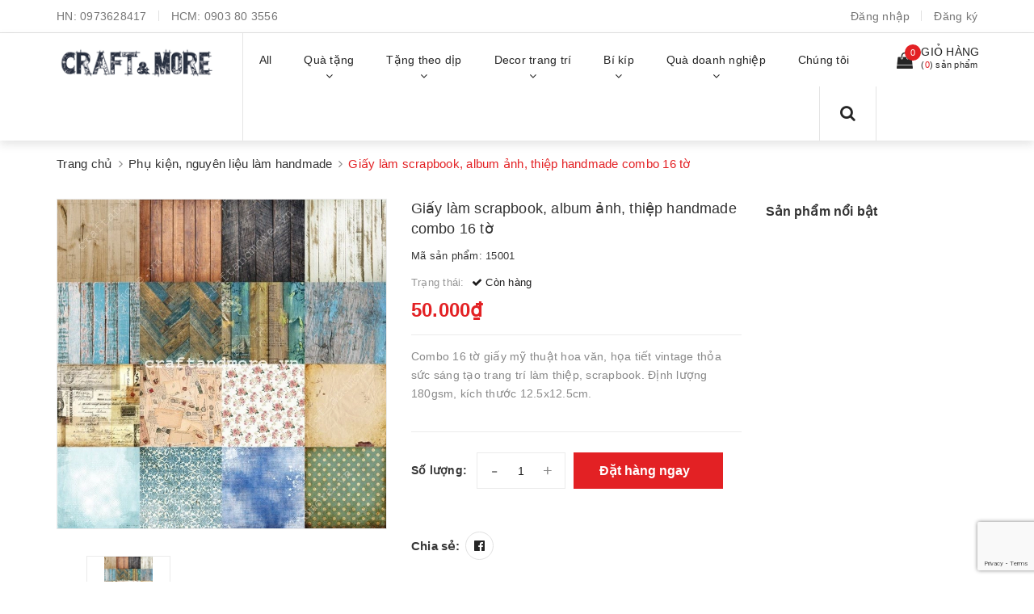

--- FILE ---
content_type: text/html; charset=utf-8
request_url: https://vietgiftcenter.com/giay-lam-scrapbook-thiep-noel-1
body_size: 24860
content:
<!DOCTYPE html>
<html lang="vi">
	<head>
		<meta charset="UTF-8" />
		<meta name="viewport" content="width=device-width, initial-scale=1, maximum-scale=1">	
		<meta name="google-site-verification" content="7AG0DdojyTvu-_kfAXsqF8zeF3m2JNn_JYxjsU7fwrc" />
		<!-- Facebook Pixel Code -->
		<script>
		  !function(f,b,e,v,n,t,s)
		  {if(f.fbq)return;n=f.fbq=function(){n.callMethod?
		  n.callMethod.apply(n,arguments):n.queue.push(arguments)};
		  if(!f._fbq)f._fbq=n;n.push=n;n.loaded=!0;n.version='2.0';
		  n.queue=[];t=b.createElement(e);t.async=!0;
		  t.src=v;s=b.getElementsByTagName(e)[0];
		  s.parentNode.insertBefore(t,s)}(window, document,'script',
		  'https://connect.facebook.net/en_US/fbevents.js');
		  fbq('init', '476761276866158');
		  fbq('track', 'PageView');
		</script>
		<noscript><img height="1" width="1" style="display:none"
		  src="https://www.facebook.com/tr?id=476761276866158&ev=PageView&noscript=1"
		/></noscript>
		<!-- End Facebook Pixel Code -->
		<title>
			Giấy làm Scrapbook, thiệp handmade combo 16 tờ
			
			
			 Craft & More Vietnam | vietgiftcenter.com			
		</title>
		<!-- Start Alexa Certify Javascript -->
		<script type="text/javascript">
		_atrk_opts = { atrk_acct:"sZXxw1hNdI20fn", domain:"vietgiftcenter.com",dynamic: true};
		(function() { var as = document.createElement('script'); as.type = 'text/javascript'; as.async = true; as.src = "https://certify-js.alexametrics.com/atrk.js"; var s = document.getElementsByTagName('script')[0];s.parentNode.insertBefore(as, s); })();
		</script>
		<noscript><img src="https://certify.alexametrics.com/atrk.gif?account=sZXxw1hNdI20fn" style="display:none" height="1" width="1" alt="" /></noscript>
		<!-- End Alexa Certify Javascript -->  
		<meta name="facebook-domain-verification" content="4po5z5xd86pqb2cbuadwfhtdvz9uwg" />
	

  

		<!-- ================= Page description ================== -->
		<meta name="description" content="Combo 16 tờ giấy làm scrapbook, làm thiệp, sổ tay handmade với đầy đủ các màu sắc khác nhau cho bạn thỏa sức sáng tạo. Sản phẩm hiện bán tại các cửa hàng HCM, Hà Nội">
		<!-- ================= Meta ================== -->
		<meta name="keywords" content="Giấy làm scrapbook, album ảnh, thiệp handmade combo 16 tờ, Phụ kiện, nguyên liệu làm handmade, Craft & More Vietnam | vietgiftcenter.com, vietgiftcenter.com"/>
		<link rel="canonical" href="https://vietgiftcenter.com/giay-lam-scrapbook-thiep-noel-1"/>
		<meta name='revisit-after' content='1 days' />
		<meta name="robots" content="noodp,index,follow" />
		<!-- ================= Favicon ================== -->
		
		<link rel="icon" href="//bizweb.dktcdn.net/100/090/662/themes/700896/assets/favicon.png?1745652354523" type="image/x-icon" />
		
		<!-- Facebook Open Graph meta tags -->
		

	<meta property="og:type" content="product">
	<meta property="og:title" content="Giấy làm scrapbook, album ảnh, thiệp handmade combo 16 tờ">
	
		<meta property="og:image" content="http://bizweb.dktcdn.net/thumb/grande/100/090/662/products/giay-vintage-f04cf78e-5261-4d45-ad9d-adc8abfd00de.jpg?v=1626335457303">
		<meta property="og:image:secure_url" content="https://bizweb.dktcdn.net/thumb/grande/100/090/662/products/giay-vintage-f04cf78e-5261-4d45-ad9d-adc8abfd00de.jpg?v=1626335457303">
	
	<meta property="og:price:amount" content="50.000">
	<meta property="og:price:currency" content="VND">

<meta property="og:description" content="Combo 16 tờ giấy làm scrapbook, làm thiệp, sổ tay handmade với đầy đủ các màu sắc khác nhau cho bạn thỏa sức sáng tạo. Sản phẩm hiện bán tại các cửa hàng HCM, Hà Nội">
<meta property="og:url" content="https://vietgiftcenter.com/giay-lam-scrapbook-thiep-noel-1">
<meta property="og:site_name" content="Craft & More Vietnam | vietgiftcenter.com">	

		<!-- Header JS -->	
		<script src="//bizweb.dktcdn.net/100/090/662/themes/700896/assets/jquery-2.2.3.min.js?1745652354523" type="text/javascript"></script> 
		<!-- Bizweb javascript customer -->
		
		<!-- Bizweb javascript -->
		<script src="//bizweb.dktcdn.net/100/090/662/themes/700896/assets/option-selectors.js?1745652354523" type="text/javascript"></script>
		<script src="//bizweb.dktcdn.net/assets/themes_support/api.jquery.js" type="text/javascript"></script> 
		<script src="//bizweb.dktcdn.net/100/090/662/themes/700896/assets/owl.carousel.min.js?1745652354523" type="text/javascript"></script>

		<!-- ================= Fonts ================== -->
		

		<link href="https://fonts.googleapis.com/css?family=Roboto:300,300i,400,400i,500,500i,700,700i&amp;subset=vietnamese" rel="stylesheet">
		<link rel="stylesheet" href="//maxcdn.bootstrapcdn.com/font-awesome/4.5.0/css/font-awesome.min.css">
		<!-- Plugin CSS -->			
		<link href="//bizweb.dktcdn.net/100/090/662/themes/700896/assets/plugin.scss.css?1745652354523" rel="stylesheet" type="text/css" media="all" />
		
		<link href="//bizweb.dktcdn.net/100/090/662/themes/700896/assets/lightbox.css?1745652354523" rel="stylesheet" type="text/css" media="all" />
		
		
		<link href="//bizweb.dktcdn.net/100/090/662/themes/700896/assets/jquery-fancybox-min.css?1745652354523" rel="stylesheet" type="text/css" media="all" />	
		
		<!-- Build Main CSS -->								

		<link href="//bizweb.dktcdn.net/100/090/662/themes/700896/assets/base.scss.css?1745652354523" rel="stylesheet" type="text/css" media="all" />		
		<link href="//bizweb.dktcdn.net/100/090/662/themes/700896/assets/style.scss.css?1745652354523" rel="stylesheet" type="text/css" media="all" />				
		<link href="//bizweb.dktcdn.net/100/090/662/themes/700896/assets/module.scss.css?1745652354523" rel="stylesheet" type="text/css" media="all" />
		<link href="//bizweb.dktcdn.net/100/090/662/themes/700896/assets/responsive.scss.css?1745652354523" rel="stylesheet" type="text/css" media="all" />

		<!-- Theme Main CSS -->
		<link href="//bizweb.dktcdn.net/100/090/662/themes/700896/assets/bootstrap-theme.css?1745652354523" rel="stylesheet" type="text/css" media="all" />
		

		<!-- Load Facebook SDK for JavaScript -->
		<div id="fb-root"></div>
		<script>
		  window.fbAsyncInit = function() {
			FB.init({
			  xfbml            : true,
			  version          : 'v3.3'
			});
		  };

		  (function(d, s, id) {
		  var js, fjs = d.getElementsByTagName(s)[0];
		  if (d.getElementById(id)) return;
		  js = d.createElement(s); js.id = id;
		  js.src = 'https://connect.facebook.net/vi_VN/sdk/xfbml.customerchat.js';
		  fjs.parentNode.insertBefore(js, fjs);
		}(document, 'script', 'facebook-jssdk'));</script>

		<!-- Your customer chat code -->
		<div class="fb-customerchat"
		  attribution=setup_tool
		  page_id="426683260730392"
		  logged_in_greeting="Chào Bạn! Đừng ngại chat ngay với Craft & More để được tư vấn sản phẩm tốt nhất ạ"
		  logged_out_greeting="Chào Bạn! Đừng ngại chat ngay với Craft & More để được tư vấn sản phẩm tốt nhất ạ">
		</div>

				<script>			
					var template = 'product';			 
				</script>
				<!-- Bizweb conter for header -->
				<script>
	var Bizweb = Bizweb || {};
	Bizweb.store = 'thegioihangdep.mysapo.net';
	Bizweb.id = 90662;
	Bizweb.theme = {"id":700896,"name":"Dualeo Shoes - GPSI","role":"main"};
	Bizweb.template = 'product';
	if(!Bizweb.fbEventId)  Bizweb.fbEventId = 'xxxxxxxx-xxxx-4xxx-yxxx-xxxxxxxxxxxx'.replace(/[xy]/g, function (c) {
	var r = Math.random() * 16 | 0, v = c == 'x' ? r : (r & 0x3 | 0x8);
				return v.toString(16);
			});		
</script>
<script>
	(function () {
		function asyncLoad() {
			var urls = ["//promotionpopup.sapoapps.vn/genscript/script.js?store=thegioihangdep.mysapo.net","https://productsrecommend.sapoapps.vn/assets/js/script.js?store=thegioihangdep.mysapo.net","https://productviewedhistory.sapoapps.vn/ProductViewed/ProductRecentScriptTags?store=thegioihangdep.mysapo.net","https://contactform.sapoapps.vn/ContactForm/ContactFormAsset/ContactFormScript?store=thegioihangdep.mysapo.net","https://availablenotice.sapoapps.vn/scripts/ab_availablenotice_scripttag.min.js?store=thegioihangdep.mysapo.net","https://quantitybreak.bizweb.vn/script.js?store=thegioihangdep.mysapo.net","//static.zotabox.com/5/7/57fec88d4504e8261e60453907794a0b/widgets.js?store=thegioihangdep.mysapo.net","//static.zotabox.com/5/7/57fec88d4504e8261e60453907794a0b/widgets.js?store=thegioihangdep.mysapo.net","https://google-shopping.sapoapps.vn/conversion-tracker/global-tag/7600.js?store=thegioihangdep.mysapo.net","https://google-shopping.sapoapps.vn/conversion-tracker/event-tag/7600.js?store=thegioihangdep.mysapo.net"];
			for (var i = 0; i < urls.length; i++) {
				var s = document.createElement('script');
				s.type = 'text/javascript';
				s.async = true;
				s.src = urls[i];
				var x = document.getElementsByTagName('script')[0];
				x.parentNode.insertBefore(s, x);
			}
		};
		window.attachEvent ? window.attachEvent('onload', asyncLoad) : window.addEventListener('load', asyncLoad, false);
	})();
</script>


<script>
	window.BizwebAnalytics = window.BizwebAnalytics || {};
	window.BizwebAnalytics.meta = window.BizwebAnalytics.meta || {};
	window.BizwebAnalytics.meta.currency = 'VND';
	window.BizwebAnalytics.tracking_url = '/s';

	var meta = {};
	
	meta.product = {"id": 4765477, "vendor": "", "name": "Giấy làm scrapbook, album ảnh, thiệp handmade combo 16 tờ",
	"type": "Phụ kiện, nguyên liệu làm handmade", "price": 50000 };
	
	
	for (var attr in meta) {
	window.BizwebAnalytics.meta[attr] = meta[attr];
	}
</script>

	
		<script src="/dist/js/stats.min.js?v=96f2ff2"></script>
	



<meta name="p:domain_verify" content="17a979ec4ccfd10f2442534d78550d37"/>
  <!-- Google Tag Manager -->
<script>(function(w,d,s,l,i){w[l]=w[l]||[];w[l].push({'gtm.start':
new Date().getTime(),event:'gtm.js'});var f=d.getElementsByTagName(s)[0],
j=d.createElement(s),dl=l!='dataLayer'?'&l='+l:'';j.async=true;j.src=
'https://www.googletagmanager.com/gtm.js?id='+i+dl;f.parentNode.insertBefore(j,f);
})(window,document,'script','dataLayer','GTM-5GJB83');</script>
<!-- End Google Tag Manager -->
<script>

	window.enabled_enhanced_ecommerce = false;

</script>

<script>

	try {
		
				gtag('event', 'view_item', {
					event_category: 'engagement',
					event_label: "Giấy làm scrapbook, album ảnh, thiệp handmade combo 16 tờ"
				});
		
	} catch(e) { console.error('UA script error', e);}
	

</script>






<script>
	var eventsListenerScript = document.createElement('script');
	eventsListenerScript.async = true;
	
	eventsListenerScript.src = "/dist/js/store_events_listener.min.js?v=1b795e9";
	
	document.getElementsByTagName('head')[0].appendChild(eventsListenerScript);
</script>





				

				<script>var ProductReviewsAppUtil=ProductReviewsAppUtil || {};</script>
			<link href="//bizweb.dktcdn.net/100/090/662/themes/700896/assets/cf-stylesheet.css?1745652354523" rel="stylesheet" type="text/css" media="all" />
		<link href="//bizweb.dktcdn.net/100/090/662/themes/700896/assets/appbulk-available-notice.css?1745652354523" rel="stylesheet" type="text/css" media="all" />
		
		</head>
			<body>	


		<!-- Google Tag Manager (noscript) -->
		<noscript><iframe src="https://www.googletagmanager.com/ns.html?id=GTM-5GJB83"
		height="0" width="0" style="display:none;visibility:hidden"></iframe></noscript>
		<!-- End Google Tag Manager (noscript) -->
		<!-- Main content -->
	
		<!-- Main content -->

		<header class="header other-page">

	<div class="topbar-mobile hidden-lg hidden-md">

		<div class="container" >
			<ul class="list-inline f-left">
				
				<li>
					<i class="fa fa-mobile" style=" font-size: 20px; display: inline-block; position: relative; transform: translateY(2px); "></i> 
					HN:

					<span>
													
						<a href="tel:0973628417"> 0973628417</a>
								
					</span>
				</li>
				

				
				<li>
					<i class="fa fa-mobile" style=" font-size: 20px; display: inline-block; position: relative; transform: translateY(2px); "></i> 
					HCM:

					<span>
													
						<a href="tel:0903 80 3556"> 0903 80 3556</a>
								
					</span>
				</li>
				

				
			</ul>




			<li class="li-search hidden"><a href="javscrript:;">
				<i class="fa fa-search"></i></a>
				<div class="dropdown topbar-dropdown ">
					<div class="content a-center">										
						<div class="header_search search_form">
	<form class="input-group search-bar search_form" action="/search" method="get" role="search">		
		<input type="search" name="query" value="" placeholder="Tìm sản phẩm" class="input-group-field st-default-search-input search-text" autocomplete="off">
		<span class="input-group-btn">
			<button class="btn btn-primary icon-fallback-text">
				<i class="fa fa-search"></i>
			</button>
		</span>
	</form>
</div>
					</div>									
				</div>
			</li>
		</div>

	</div>


	<div class="topbar hidden-sm hidden-xs">
		<div class="container">
			<div>
				<div class="row">
					<div class="col-sm-9 col-md-9 a-left">
						<ul class="list-inline f-left">
							
							<li>
								HN: 
								<span>
																
									<a href="tel:0973628417">0973628417</a>
											
								</span>
							</li>
							

							

							<li>
								HCM: 
								<span>
																
									<a href="tel:0903 80 3556">0903 80 3556</a>
											
								</span>
							</li>
							

							
						</ul>

					</div>
					<div class="col-sm-3 col-md-3">

						<ul class="list-inline f-right">


							
							<li><a data-toggle="modal" data-target="#dangnhap" href="/account/login">Đăng nhập</a></li>
							<li><a data-toggle="modal" data-target="#dangky" href="/account/register">Đăng ký</a></li>
							

							
						</ul>

					</div>

				</div>
			</div>
		</div>
	</div>
	<nav>
		<div class="container">
			<div class="relative d-lg-flex no-mic">
				<div class="header-content clearfix a-center">
					<div class="logo inline-block">
						
						<a href="/" class="logo-wrapper ">					
							<img src="//bizweb.dktcdn.net/100/090/662/themes/700896/assets/logo.png?1745652354523" alt="logo ">					
						</a>
							
					</div>
				</div>

				<div class="hidden-sm hidden-xs flex-grow-1">
	<ul class="nav nav-left">
		
		
		

		

		
		
		
		
		
		<li class="nav-item ">
			<a class="nav-link" href="/collections/all">
				
				<span>All</span>
			</a>
		</li>
			

		
		

		

		
		
		
		
		
		<li class="nav-item ">
			<a href="/collections/all" class="nav-link">
				
				<span>Quà tặng</span> <i class="fa fa-angle-down" data-toggle="dropdown"></i>
			</a>			
						
			<ul class="dropdown-menu">
				
				
				<li class="nav-item-lv2">
					<a class="nav-link" href="/vi-dung-passport-ho-chieu-bao-bop-vo-cover-tui-da-dep">Ví đựng passport khắc tên</a>
				</li>
				
				
				
				<li class="nav-item-lv2">
					<a class="nav-link" href="/scrapbook-album-anh-handmade">Scrapbook, album ảnh handmade</a>
				</li>
				
				
				
				<li class="dropdown-submenu nav-item-lv2">
					<a class="nav-link" href="/so-tay-vintage-co-dien">Sổ tay vintage cổ điển <i class="fa fa-angle-right"></i></a>

					<ul class="dropdown-menu">
												
						<li class="nav-item-lv3">
							<a class="nav-link" href="/in-so-tay-nguyen-lieu-lam-so-tay">In sổ tay & nguyên liệu làm sổ tay</a>
						</li>						
												
						<li class="nav-item-lv3">
							<a class="nav-link" href="/so-tay-bia-da">Sổ tay bìa da & bìa cứng</a>
						</li>						
												
						<li class="nav-item-lv3">
							<a class="nav-link" href="/so-tay-gay-lo-xo-1">Sổ tay gáy lò xo</a>
						</li>						
												
						<li class="nav-item-lv3">
							<a class="nav-link" href="/so-tay-bia-cong">Sổ tay bìa còng</a>
						</li>						
												
						<li class="nav-item-lv3">
							<a class="nav-link" href="/so-nhat-ky">Sổ Nhật Ký Đẹp</a>
						</li>						
						
					</ul>                      
				</li>
				
				
				
				<li class="nav-item-lv2">
					<a class="nav-link" href="/phu-kien-nguyen-lieu-lam-handmade">Phụ kiện, nguyên liệu làm handmade</a>
				</li>
				
				
				
				<li class="dropdown-submenu nav-item-lv2">
					<a class="nav-link" href="/thiep-handmade">Thiệp handmade vintage <i class="fa fa-angle-right"></i></a>

					<ul class="dropdown-menu">
												
						<li class="nav-item-lv3">
							<a class="nav-link" href="/thiep-handmade-cho-ngay-sinh-nhat">Thiệp chúc mừng sinh nhật</a>
						</li>						
												
						<li class="nav-item-lv3">
							<a class="nav-link" href="/thiep-handmade-cho-ngay-le-tinh-yeu-14-2">Thiệp valentine tình yêu 14/2</a>
						</li>						
												
						<li class="nav-item-lv3">
							<a class="nav-link" href="/thiep-hand-made-cho-ngay-giang-sinh-noel">Thiệp giáng sinh noel</a>
						</li>						
												
						<li class="nav-item-lv3">
							<a class="nav-link" href="/thiep-chuc-mung-nam-moi-thiep-handmade-chuc-xuan">Thiệp chúc mừng năm mới, tết xuân</a>
						</li>						
												
						<li class="nav-item-lv3">
							<a class="nav-link" href="/thiep-handmade-cam-on-thiep-chuc-mung">Thiệp cảm ơn, chúc mừng</a>
						</li>						
												
						<li class="nav-item-lv3">
							<a class="nav-link" href="/thiep-handmade-cho-ngay-le-20-11">Thiệp 20/11</a>
						</li>						
												
						<li class="nav-item-lv3">
							<a class="nav-link" href="/thiep-handmade-cho-ngay-20-10-08-03">Thiệp 20/10 & 8/3</a>
						</li>						
						
					</ul>                      
				</li>
				
				
				
				<li class="nav-item-lv2">
					<a class="nav-link" href="/hop-tui-vi-xinh-xan">Hộp, túi, ví, giỏ xách</a>
				</li>
				
				
				
				<li class="nav-item-lv2">
					<a class="nav-link" href="/do-da-handmade">Đồ Da Handmade</a>
				</li>
				
				
				
				<li class="nav-item-lv2">
					<a class="nav-link" href="/hop-nhac-music-box-dep">Hộp nhạc music box</a>
				</li>
				
				
				
				<li class="nav-item-lv2">
					<a class="nav-link" href="/hoa-kho-vinh-cuu-trang-tri-handmade-tphcm-hanoi">Hoa khô vĩnh cửu trang trí handmade</a>
				</li>
				
				
				
				<li class="nav-item-lv2">
					<a class="nav-link" href="/dong-ho-qua-quyt-1">Đồng hồ quả quýt, đồng hồ dây chuyền đeo cổ</a>
				</li>
				
				

			</ul>
			
		</li>
			

		
		

		

		
		
		
		
		
		<li class="nav-item ">
			<a href="/qua-tang-handmade" class="nav-link">
				
				<span>Tặng theo dịp</span> <i class="fa fa-angle-down" data-toggle="dropdown"></i>
			</a>			
						
			<ul class="dropdown-menu">
				
				
				<li class="dropdown-submenu nav-item-lv2">
					<a class="nav-link" href="/qua-tang-sinh-nhat">Quà sinh nhật <i class="fa fa-angle-right"></i></a>

					<ul class="dropdown-menu">
												
						<li class="nav-item-lv3">
							<a class="nav-link" href="/qua-tang-sinh-nhat-cho-nu">Quà sinh nhật cho nữ</a>
						</li>						
												
						<li class="nav-item-lv3">
							<a class="nav-link" href="/qua-tang-sinh-nhat-cho-nam">Quà sinh nhật cho nam</a>
						</li>						
												
						<li class="nav-item-lv3">
							<a class="nav-link" href="/qua-tang-sinh-nhat-cho-ban-gai-ban-trai-nguoi-yeu">Quà tặng sinh nhật cho bạn trai, bạn gái, người yêu ý nghĩa</a>
						</li>						
						
					</ul>                      
				</li>
				
				
				
				<li class="nav-item-lv2">
					<a class="nav-link" href="/qua-tang-20-10-cho-ban-gai-nguoi-yeu-vo-me-chong">Quà tặng 20/10 - Ngày Phụ Nữ Việt Nam</a>
				</li>
				
				
				
				<li class="nav-item-lv2">
					<a class="nav-link" href="/qua-tang-20-11-y-nghia-cho-thay-co-giao">Quà tặng 20/11 - Ngày Nhà Giáo Việt Nam</a>
				</li>
				
				
				
				<li class="nav-item-lv2">
					<a class="nav-link" href="/qua-tang-noel-giang-sinh-cho-ban-gai-ban-trai-nguoi-yeu">Quà tặng Noel - Giáng Sinh</a>
				</li>
				
				
				
				<li class="nav-item-lv2">
					<a class="nav-link" href="/qua-tang-valentine-14-2">Quà tặng Valentine 14/2</a>
				</li>
				
				
				
				<li class="nav-item-lv2">
					<a class="nav-link" href="/qua-tang-8-3-y-nghia-cho-ban-gai-nguoi-yeu-me-vo">Quà tặng 8/3 - Quốc tế Phụ Nữ</a>
				</li>
				
				

			</ul>
			
		</li>
			

		
		

		

		
		
		
		
		
		<li class="nav-item ">
			<a href="/do-decor-trang-tri-vintage" class="nav-link">
				
				<span>Decor trang trí</span> <i class="fa fa-angle-down" data-toggle="dropdown"></i>
			</a>			
						
			<ul class="dropdown-menu">
				
				
				<li class="nav-item-lv2">
					<a class="nav-link" href="/vai-canvas-vai-bo-tho-day-vai-cotton-vai-may-rem-cua-khan-trai-ban-vai-trang-tri">Vải canvas | vải bố</a>
				</li>
				
				
				
				<li class="nav-item-lv2">
					<a class="nav-link" href="/do-decor-trang-tri-vintage">Đồ decor trang trí vintage</a>
				</li>
				
				
				
				<li class="nav-item-lv2">
					<a class="nav-link" href="/dong-ho-trang-tri-decor-treo-tuong-de-ban-gia-co-vintage-nghe-thuat-dep-doc-la">Đồng hồ trang trí treo tường, để bàn vintage đẹp, độc, lạ</a>
				</li>
				
				
				
				<li class="nav-item-lv2">
					<a class="nav-link" href="/hoa-handmade">Hoa & bình hoa</a>
				</li>
				
				
				
				<li class="nav-item-lv2">
					<a class="nav-link" href="/tham-vai-vintage-trai-san-phu-sofa">Thảm vải vintage</a>
				</li>
				
				
				
				<li class="nav-item-lv2">
					<a class="nav-link" href="/khung-anh-vintage">Khung ảnh vintage</a>
				</li>
				
				
				
				<li class="nav-item-lv2">
					<a class="nav-link" href="/hoa-kho-vinh-cuu-trang-tri-handmade-tphcm-hanoi">Hoa khô vĩnh cửu trang trí handmade</a>
				</li>
				
				

			</ul>
			
		</li>
			

		
		

		

		
		
		
		
		
		<li class="nav-item ">
			<a href="/thiep-handmade-cach-lam-thiep-handmade" class="nav-link">
				
				<span>Bí kíp</span> <i class="fa fa-angle-down" data-toggle="dropdown"></i>
			</a>			
						
			<ul class="dropdown-menu">
				
				
				<li class="nav-item-lv2">
					<a class="nav-link" href="/thiep-handmade-cach-lam-thiep-handmade">Hướng dẫn làm thiệp handmade</a>
				</li>
				
				
				
				<li class="nav-item-lv2">
					<a class="nav-link" href="/cach-lam-scrapbook-album-anh-handmade">Scrapbook handmade & album ảnh DIY</a>
				</li>
				
				
				
				<li class="nav-item-lv2">
					<a class="nav-link" href="/khach-hang">Làm theo yêu cầu</a>
				</li>
				
				
				
				<li class="nav-item-lv2">
					<a class="nav-link" href="/nguyen-lieu-handmade">Nguyên vật liệu, phụ kiện, dụng cụ làm handmade</a>
				</li>
				
				
				
				<li class="nav-item-lv2">
					<a class="nav-link" href="/cach-lam-so-tay-trang-tri-nhat-ky-luu-but-ky-yeu-a-san-xuat-in-so">Hướng dẫn cách làm sổ tay vintage</a>
				</li>
				
				
				
				<li class="nav-item-lv2">
					<a class="nav-link" href="/qua-tang-cuoc-song">Bí kíp chọn quà tặng sinh nhật, 20/11, 20/10, 8/3, Giáng sinh noel</a>
				</li>
				
				
				
				<li class="dropdown-submenu nav-item-lv2">
					<a class="nav-link" href="/do-trang-tri-phu-kien-decor">Bí kíp decor trang trí nhà cửa <i class="fa fa-angle-right"></i></a>

					<ul class="dropdown-menu">
												
						<li class="nav-item-lv3">
							<a class="nav-link" href="/may-do-trang-tri-noi-that-voi-vai-canvas-bo-cotton">Sản phẩm từ vải canvas-bố-cotton</a>
						</li>						
						
					</ul>                      
				</li>
				
				
				
				<li class="nav-item-lv2">
					<a class="nav-link" href="/cach-lam-qua-tang-sinh-nhat">Cách làm quà tặng sinh nhật</a>
				</li>
				
				

			</ul>
			
		</li>
			

		
		

		

		
		
		
		
		
		<li class="nav-item ">
			<a href="/khach-hang" class="nav-link">
				
				<span>Quà doanh nghiệp</span> <i class="fa fa-angle-down" data-toggle="dropdown"></i>
			</a>			
						
			<ul class="dropdown-menu">
				
				
				<li class="nav-item-lv2">
					<a class="nav-link" href="/hoa-kho-vinh-cuu-trang-tri-handmade-tphcm-hanoi">Hoa khô vĩnh cửu trang trí handmade</a>
				</li>
				
				

			</ul>
			
		</li>
			

		
		

		

		
		
		
		
		
		<li class="nav-item ">
			<a class="nav-link" href="/gioi-thieu-1">
				
				<span>Chúng tôi</span>
			</a>
		</li>
			

		



		
	</ul>	

	<div class="top-cart-contain f-right ">
		<div class="mini-cart text-xs-center">
			<div class="heading-cart">
				<a href="/cart">
					<div>
						<div class="icon f-left relative">
							<i class="fa fa-shopping-bag"></i>
							<span class="cartCount count_item_pr" id="cart-total">0</span>
						</div>

						<div class="right-content">
							<span class="label">Giỏ hàng</span>
							(<span class="cartCount2">0</span>) sản phẩm
						</div>
					</div>
				</a>
			</div>
			<div class="top-cart-content hidden-md hidden-sm hidden-xs">
				<ul id="cart-sidebar" class="mini-products-list count_li">
					<li class="list-item">
						<ul></ul>
					</li>
					<li class="action">
						<ul>
							<li class="li-fix-1">
								<div class="top-subtotal">
									Tổng tiền thanh toán:
									<span class="price"></span>
								</div>
							</li>
							<li class="li-fix-2" style="">
								<div class="actions">
									<a href="/cart" class="btn btn-primary">
										<span>Giỏ hàng</span>
									</a>
									<a href="/checkout" class="btn btn-checkout btn-gray">
										<span>Thanh toán</span>
									</a>
								</div>
							</li>
						</ul>
					</li>
				</ul>
			</div>
		</div>
	</div>
	<div class="menu-search f-right">	
		<div class="icon-search">
			<i class="fa fa-search"></i>
		</div>
		<div class="header_search search_form">
			<form class="input-group search-bar search_form" action="/search" method="get" role="search">		
				<input type="search" name="query" value="" placeholder="Tìm sản phẩm" class="input-group-field st-default-search-input search-text auto-search" autocomplete="off">
				<span class="input-group-btn">
					<button class="btn btn-primary icon-fallback-text">
						<i class="fa fa-search"></i>
					</button>
				</span>
			</form>
			<div id='search_suggestion'>
						<div id='search_top'>
							<div id="product_results"></div>
							<div id="article_results"></div>
						</div>
						<div id='search_bottom'>
							<a class='show_more' href='#'>Hiển thị tất cả kết quả cho "<span></span>"</a>
						</div>
					</div>
					<script>
						$(document).ready(function ($) {
							var settings = {
								searchArticle: "0",
								articleLimit: 5,
								productLimit: 5,
								showDescription: "0"
							};
							var suggestionWrap = document.getElementById('search_suggestion');
							var searchTop = document.getElementById('search_top');
							var productResults = document.getElementById('product_results');
							var articleResults = document.getElementById('article_results');
							var searchBottom = document.getElementById('search_bottom');
							var isArray = function(a) {
								return Object.prototype.toString.call(a) === "[object Array]";
							}
							var createEle = function(desc) {
								if (!isArray(desc)) {
									return createEle.call(this, Array.prototype.slice.call(arguments));
								}
								var tag = desc[0];
								var attributes = desc[1];
								var el = document.createElement(tag);
								var start = 1;
								if (typeof attributes === "object" && attributes !== null && !isArray(attributes)) {
									for (var attr in attributes) {
										el[attr] = attributes[attr];
									}
									start = 2;
								}
								for (var i = start; i < desc.length; i++) {
									if (isArray(desc[i])) {
										el.appendChild(createEle(desc[i]));
									}
									else {
										el.appendChild(document.createTextNode(desc[i]));
									}
								}
								return el;
							}
							var loadResult = function(data, type) {
								if(type==='product')
								{
									productResults.innerHTML = '';
								}
								if(type==='article')
								{
									articleResults.innerHTML = '';
								}
								var articleLimit = parseInt(settings.articleLimit);
								var productLimit = parseInt(settings.productLimit);
								var showDescription = settings.showDescription;
								if(data.indexOf('<iframe') > -1) {
									data = data.substr(0, (data.indexOf('<iframe') - 1))
								}
								var dataJson = JSON.parse(data);
								if(dataJson.results !== undefined)
								{
									var resultList = [];
									searchTop.style.display = 'block';
									if(type === 'product') {
										productResults.innerHTML = ''
										productLimit = Math.min(dataJson.results.length, productLimit);
										for(var i = 0; i < productLimit; i++) {
											resultList[i] = dataJson.results[i];
										}
									}
									else {
										articleResults.innerHTML = '';
										articleLimit = Math.min(dataJson.results.length, articleLimit);
										for(var i = 0; i < articleLimit; i++) {
											resultList[i] = dataJson.results[i];
										}
									}
									var searchTitle = 'Sản phẩm gợi ý'
									if(type === 'article') {
										searchTitle = 'Bài viết';
									}
									var searchHeading = createEle(['h3', searchTitle]);
									var searchList = document.createElement('ul');
									for(var index = 0; index < resultList.length; index++) {
										var item = resultList[index];
										var priceDiv = '';
										var descriptionDiv = '';
										if(type == 'product') {
											if(item.price_contact) {
												priceDiv = ['div', {className: 'item_price'},
															['ins', item.price_contact]
														   ];
											}
											else {
												if(item.price_from) {
													priceDiv = ['div', {className: 'item_price'},
																['span', 'Từ '],
																['ins', item.price_from]
															   ];
												}
												else {
													priceDiv = ['div', {className: 'item_price'},
																['ins', parseFloat(item.price)  ? item.price : 'Liên hệ']
															   ];
												}
											}
											if(item.compare_at_price !== undefined) {
												priceDiv.push(['del', item.compare_at_price]);
											}
										}
										if(showDescription == '1') {
											descriptionDiv = ['div', {className: 'item_description'}, item.description]
										}
										var searchItem = createEle(
											['li',
											 ['a', {href: item.url, title: item.title},
											  ['div', {className: 'item_image'},
											   ['img', {src: item.thumbnail, alt: item.title}]
											  ],
											  ['div', {className: 'item_detail'},
											   ['div', {className: 'item_title'},
												['h4', item.title]
											   ],
											   priceDiv, descriptionDiv
											  ]
											 ]
											]
										)
										searchList.appendChild(searchItem);
									}
									if(type === 'product') {
										productResults.innerHTML = '';
										productResults.appendChild(searchHeading);
										productResults.appendChild(searchList);
									}
									else {
										articleResults.innerHTML = '';
										articleResults.appendChild(searchHeading);
										articleResults.appendChild(searchList);
									}
								}
								else
								{
									if(type !== 'product' && false)
									{
										searchTop.style.display = 'none'
									}
								}
							}
							var loadAjax = function(q) {
								if(settings.searchArticle === '1') {
									loadArticle(q);
								}
								loadProduct(q);
							}
							var loadProduct = function(q) {
								var xhttp = new XMLHttpRequest();
								xhttp.onreadystatechange = function() {
									if(this.readyState == 4 && this.status == 200) {
										loadResult(this.responseText, 'product')
									}
								}
								xhttp.open('GET', '/search?type=product&q=' + q + '&view=json', true);
								xhttp.send();
							}
							var loadArticle = function(q) {
								var xhttp = new XMLHttpRequest();
								xhttp.onreadystatechange = function() {
									if(this.readyState == 4 && this.status == 200) {
										loadResult(this.responseText, 'article')
									}
								}
								xhttp.open('GET', '/search?type=article&q=' + q + '&view=json', true);
								xhttp.send();
							}
							var searchForm = document.querySelectorAll('.header_search form[action="/search"]');
							var getPos = function(el) {
								for (var lx=0, ly=0; el != null; lx += el.offsetLeft, ly += el.offsetTop, el = el.offsetParent);
								return {x: lx,y: ly};
							}
							var initSuggestion = function(el) {

								var parentTop = el.offsetParent.offsetTop;
								var position = getPos(el);
								var searchInputHeight = el.offsetHeight;
								var searchInputWidth = el.offsetWidth;
								var searchInputX = position.x;
								var searchInputY = position.y;
								var suggestionPositionX = searchInputX;
								var suggestionPositionY = searchInputY + searchInputHeight;
								suggestionWrap.style.left = '0px';
								suggestionWrap.style.top = 52 + 'px';
								suggestionWrap.style.width = searchInputWidth + 'px';
							}
							window.__q__ = '';
							var loadAjax2 = function (q) {
								if(settings.searchArticle === '1') {
								}
								window.__q__ = q;
								return $.ajax({
									url: '/search?type=product&q=' + q + '&view=json',
									type:'GET'
								}).promise();
							};
							if(searchForm.length > 0) {
								for(var i = 0; i < searchForm.length; i++) {
									var form = searchForm[i];
									
									var searchInput = form.querySelector('input');
									
									var keyup = Rx.Observable.fromEvent(searchInput, 'keyup')
									.map(function (e) {
										var __q = e.target.value;
										initSuggestion(e.target);
										if(__q === '' || __q === null) {
											suggestionWrap.style.display = 'none';
										}
										else{
											suggestionWrap.style.display = 'block';
											var showMore = searchBottom.getElementsByClassName('show_more')[0];
											showMore.setAttribute('href', '/search?q=' + __q);
											showMore.querySelector('span').innerHTML = __q;
										}
										return e.target.value;
									})
									.filter(function (text) {
										return text.length > 0;
									})
									.debounce(300  )
									.distinctUntilChanged();
									var searcher = keyup.flatMapLatest(loadAjax2);
									searcher.subscribe(
										function (data) {
											loadResult(data, 'product');
											if(settings.searchArticle === '1') {
												loadArticle(window.__q__);
											}
										},
										function (error) {

										});
								}
							}
							window.addEventListener('click', function() {
								suggestionWrap.style.display = 'none';
							});
						});

					</script>

		</div>
	</div>	
</div>
				<div class="hidden-lg hidden-md menu-offcanvas">
	<div class="head-menu clearfix">
		<ul class="list-inline">
			
			<li>
				<a href="/account/login"><i class="fa fa-user"></i> Đăng nhập</a>

			</li>
			<li><span>hoặc</span></li>
			<li><a href="/account/register">Đăng ký</a>						
			</li>
			

			<li class="li-search">
				<div class="header_search search_form">
	<form class="input-group search-bar search_form" action="/search" method="get" role="search">		
		<input type="search" name="query" value="" placeholder="Tìm sản phẩm" class="input-group-field st-default-search-input search-text" autocomplete="off">
		<span class="input-group-btn">
			<button class="btn btn-primary icon-fallback-text">
				<i class="fa fa-search"></i>
			</button>
		</span>
	</form>
</div>						

			</li>
		</ul>
		<div class="menuclose"><i class="fa fa-close"></i></div>
	</div>
	<ul id="nav-mobile" class="nav hidden-md hidden-lg">
		<li class="h3">
			MENU
		</li>
		
		
		
		
		
		
		
		
		<li class="nav-item ">
			<a class="nav-link" href="/collections/all">
				
				<span>All</span>
			</a>
		</li>		
		
		
		
		
		
		
		
		
		<li class="nav-item ">
			<a href="/collections/all" class="nav-link">
				
				<span>Quà tặng</span> <i class="fa faa fa-angle-right"></i>
			</a>

			<ul class="dropdown-menu">
				
				
				<li class="nav-item-lv2">
					<a class="nav-link" href="/vi-dung-passport-ho-chieu-bao-bop-vo-cover-tui-da-dep">Ví đựng passport khắc tên</a>
				</li>
				
				
				
				<li class="nav-item-lv2">
					<a class="nav-link" href="/scrapbook-album-anh-handmade">Scrapbook, album ảnh handmade</a>
				</li>
				
				
				
				<li class="dropdown-submenu nav-item-lv2">
					<a class="nav-link" href="/so-tay-vintage-co-dien">Sổ tay vintage cổ điển <i class="fa faa fa-angle-right"></i></a>

					<ul class="dropdown-menu">
												
						<li class="nav-item-lv3">
							<a class="nav-link" href="/in-so-tay-nguyen-lieu-lam-so-tay">In sổ tay & nguyên liệu làm sổ tay</a>
						</li>						
												
						<li class="nav-item-lv3">
							<a class="nav-link" href="/so-tay-bia-da">Sổ tay bìa da & bìa cứng</a>
						</li>						
												
						<li class="nav-item-lv3">
							<a class="nav-link" href="/so-tay-gay-lo-xo-1">Sổ tay gáy lò xo</a>
						</li>						
												
						<li class="nav-item-lv3">
							<a class="nav-link" href="/so-tay-bia-cong">Sổ tay bìa còng</a>
						</li>						
												
						<li class="nav-item-lv3">
							<a class="nav-link" href="/so-nhat-ky">Sổ Nhật Ký Đẹp</a>
						</li>						
						
					</ul>                      
				</li>
				
				
				
				<li class="nav-item-lv2">
					<a class="nav-link" href="/phu-kien-nguyen-lieu-lam-handmade">Phụ kiện, nguyên liệu làm handmade</a>
				</li>
				
				
				
				<li class="dropdown-submenu nav-item-lv2">
					<a class="nav-link" href="/thiep-handmade">Thiệp handmade vintage <i class="fa faa fa-angle-right"></i></a>

					<ul class="dropdown-menu">
												
						<li class="nav-item-lv3">
							<a class="nav-link" href="/thiep-handmade-cho-ngay-sinh-nhat">Thiệp chúc mừng sinh nhật</a>
						</li>						
												
						<li class="nav-item-lv3">
							<a class="nav-link" href="/thiep-handmade-cho-ngay-le-tinh-yeu-14-2">Thiệp valentine tình yêu 14/2</a>
						</li>						
												
						<li class="nav-item-lv3">
							<a class="nav-link" href="/thiep-hand-made-cho-ngay-giang-sinh-noel">Thiệp giáng sinh noel</a>
						</li>						
												
						<li class="nav-item-lv3">
							<a class="nav-link" href="/thiep-chuc-mung-nam-moi-thiep-handmade-chuc-xuan">Thiệp chúc mừng năm mới, tết xuân</a>
						</li>						
												
						<li class="nav-item-lv3">
							<a class="nav-link" href="/thiep-handmade-cam-on-thiep-chuc-mung">Thiệp cảm ơn, chúc mừng</a>
						</li>						
												
						<li class="nav-item-lv3">
							<a class="nav-link" href="/thiep-handmade-cho-ngay-le-20-11">Thiệp 20/11</a>
						</li>						
												
						<li class="nav-item-lv3">
							<a class="nav-link" href="/thiep-handmade-cho-ngay-20-10-08-03">Thiệp 20/10 & 8/3</a>
						</li>						
						
					</ul>                      
				</li>
				
				
				
				<li class="nav-item-lv2">
					<a class="nav-link" href="/hop-tui-vi-xinh-xan">Hộp, túi, ví, giỏ xách</a>
				</li>
				
				
				
				<li class="nav-item-lv2">
					<a class="nav-link" href="/do-da-handmade">Đồ Da Handmade</a>
				</li>
				
				
				
				<li class="nav-item-lv2">
					<a class="nav-link" href="/hop-nhac-music-box-dep">Hộp nhạc music box</a>
				</li>
				
				
				
				<li class="nav-item-lv2">
					<a class="nav-link" href="/hoa-kho-vinh-cuu-trang-tri-handmade-tphcm-hanoi">Hoa khô vĩnh cửu trang trí handmade</a>
				</li>
				
				
				
				<li class="nav-item-lv2">
					<a class="nav-link" href="/dong-ho-qua-quyt-1">Đồng hồ quả quýt, đồng hồ dây chuyền đeo cổ</a>
				</li>
				
				
			</ul>
		</li>
		
		
		
		
		
		
		
		
		<li class="nav-item ">
			<a href="/qua-tang-handmade" class="nav-link">
				
				<span>Tặng theo dịp</span> <i class="fa faa fa-angle-right"></i>
			</a>

			<ul class="dropdown-menu">
				
				
				<li class="dropdown-submenu nav-item-lv2">
					<a class="nav-link" href="/qua-tang-sinh-nhat">Quà sinh nhật <i class="fa faa fa-angle-right"></i></a>

					<ul class="dropdown-menu">
												
						<li class="nav-item-lv3">
							<a class="nav-link" href="/qua-tang-sinh-nhat-cho-nu">Quà sinh nhật cho nữ</a>
						</li>						
												
						<li class="nav-item-lv3">
							<a class="nav-link" href="/qua-tang-sinh-nhat-cho-nam">Quà sinh nhật cho nam</a>
						</li>						
												
						<li class="nav-item-lv3">
							<a class="nav-link" href="/qua-tang-sinh-nhat-cho-ban-gai-ban-trai-nguoi-yeu">Quà tặng sinh nhật cho bạn trai, bạn gái, người yêu ý nghĩa</a>
						</li>						
						
					</ul>                      
				</li>
				
				
				
				<li class="nav-item-lv2">
					<a class="nav-link" href="/qua-tang-20-10-cho-ban-gai-nguoi-yeu-vo-me-chong">Quà tặng 20/10 - Ngày Phụ Nữ Việt Nam</a>
				</li>
				
				
				
				<li class="nav-item-lv2">
					<a class="nav-link" href="/qua-tang-20-11-y-nghia-cho-thay-co-giao">Quà tặng 20/11 - Ngày Nhà Giáo Việt Nam</a>
				</li>
				
				
				
				<li class="nav-item-lv2">
					<a class="nav-link" href="/qua-tang-noel-giang-sinh-cho-ban-gai-ban-trai-nguoi-yeu">Quà tặng Noel - Giáng Sinh</a>
				</li>
				
				
				
				<li class="nav-item-lv2">
					<a class="nav-link" href="/qua-tang-valentine-14-2">Quà tặng Valentine 14/2</a>
				</li>
				
				
				
				<li class="nav-item-lv2">
					<a class="nav-link" href="/qua-tang-8-3-y-nghia-cho-ban-gai-nguoi-yeu-me-vo">Quà tặng 8/3 - Quốc tế Phụ Nữ</a>
				</li>
				
				
			</ul>
		</li>
		
		
		
		
		
		
		
		
		<li class="nav-item ">
			<a href="/do-decor-trang-tri-vintage" class="nav-link">
				
				<span>Decor trang trí</span> <i class="fa faa fa-angle-right"></i>
			</a>

			<ul class="dropdown-menu">
				
				
				<li class="nav-item-lv2">
					<a class="nav-link" href="/vai-canvas-vai-bo-tho-day-vai-cotton-vai-may-rem-cua-khan-trai-ban-vai-trang-tri">Vải canvas | vải bố</a>
				</li>
				
				
				
				<li class="nav-item-lv2">
					<a class="nav-link" href="/do-decor-trang-tri-vintage">Đồ decor trang trí vintage</a>
				</li>
				
				
				
				<li class="nav-item-lv2">
					<a class="nav-link" href="/dong-ho-trang-tri-decor-treo-tuong-de-ban-gia-co-vintage-nghe-thuat-dep-doc-la">Đồng hồ trang trí treo tường, để bàn vintage đẹp, độc, lạ</a>
				</li>
				
				
				
				<li class="nav-item-lv2">
					<a class="nav-link" href="/hoa-handmade">Hoa & bình hoa</a>
				</li>
				
				
				
				<li class="nav-item-lv2">
					<a class="nav-link" href="/tham-vai-vintage-trai-san-phu-sofa">Thảm vải vintage</a>
				</li>
				
				
				
				<li class="nav-item-lv2">
					<a class="nav-link" href="/khung-anh-vintage">Khung ảnh vintage</a>
				</li>
				
				
				
				<li class="nav-item-lv2">
					<a class="nav-link" href="/hoa-kho-vinh-cuu-trang-tri-handmade-tphcm-hanoi">Hoa khô vĩnh cửu trang trí handmade</a>
				</li>
				
				
			</ul>
		</li>
		
		
		
		
		
		
		
		
		<li class="nav-item ">
			<a href="/thiep-handmade-cach-lam-thiep-handmade" class="nav-link">
				
				<span>Bí kíp</span> <i class="fa faa fa-angle-right"></i>
			</a>

			<ul class="dropdown-menu">
				
				
				<li class="nav-item-lv2">
					<a class="nav-link" href="/thiep-handmade-cach-lam-thiep-handmade">Hướng dẫn làm thiệp handmade</a>
				</li>
				
				
				
				<li class="nav-item-lv2">
					<a class="nav-link" href="/cach-lam-scrapbook-album-anh-handmade">Scrapbook handmade & album ảnh DIY</a>
				</li>
				
				
				
				<li class="nav-item-lv2">
					<a class="nav-link" href="/khach-hang">Làm theo yêu cầu</a>
				</li>
				
				
				
				<li class="nav-item-lv2">
					<a class="nav-link" href="/nguyen-lieu-handmade">Nguyên vật liệu, phụ kiện, dụng cụ làm handmade</a>
				</li>
				
				
				
				<li class="nav-item-lv2">
					<a class="nav-link" href="/cach-lam-so-tay-trang-tri-nhat-ky-luu-but-ky-yeu-a-san-xuat-in-so">Hướng dẫn cách làm sổ tay vintage</a>
				</li>
				
				
				
				<li class="nav-item-lv2">
					<a class="nav-link" href="/qua-tang-cuoc-song">Bí kíp chọn quà tặng sinh nhật, 20/11, 20/10, 8/3, Giáng sinh noel</a>
				</li>
				
				
				
				<li class="dropdown-submenu nav-item-lv2">
					<a class="nav-link" href="/do-trang-tri-phu-kien-decor">Bí kíp decor trang trí nhà cửa <i class="fa faa fa-angle-right"></i></a>

					<ul class="dropdown-menu">
												
						<li class="nav-item-lv3">
							<a class="nav-link" href="/may-do-trang-tri-noi-that-voi-vai-canvas-bo-cotton">Sản phẩm từ vải canvas-bố-cotton</a>
						</li>						
						
					</ul>                      
				</li>
				
				
				
				<li class="nav-item-lv2">
					<a class="nav-link" href="/cach-lam-qua-tang-sinh-nhat">Cách làm quà tặng sinh nhật</a>
				</li>
				
				
			</ul>
		</li>
		
		
		
		
		
		
		
		
		<li class="nav-item ">
			<a href="/khach-hang" class="nav-link">
				
				<span>Quà doanh nghiệp</span> <i class="fa faa fa-angle-right"></i>
			</a>

			<ul class="dropdown-menu">
				
				
				<li class="nav-item-lv2">
					<a class="nav-link" href="/hoa-kho-vinh-cuu-trang-tri-handmade-tphcm-hanoi">Hoa khô vĩnh cửu trang trí handmade</a>
				</li>
				
				
			</ul>
		</li>
		
		
		
		
		
		
		
		
		<li class="nav-item ">
			<a class="nav-link" href="/gioi-thieu-1">
				
				<span>Chúng tôi</span>
			</a>
		</li>		
		
		
		
		
		
	</ul>
</div>


				<div class="menu-bar hidden-md hidden-lg">
					<img src="//bizweb.dktcdn.net/100/090/662/themes/700896/assets/menu-bar.png?1745652354523" alt="menu bar" />
				</div>

				<div class="icon-cart-mobile hidden-md hidden-lg f-left absolute"">
																				  <div class=" hidden-md hidden-lg">

																												   <div class="menu-search f-right">	
																																				   <div class="icon-search1">
			<i class="fa fa-search"></i>
								   </div>
								   <div class="header_search search_form">
																		 <form class="input-group search-bar search_form" action="/search" method="get" role="search">		
				<input type="search" name="query" value="" placeholder="Tìm sản phẩm" class="input-group-field st-default-search-input search-text auto-search" autocomplete="off">
				<span class="input-group-btn">
											 <button class="btn btn-primary icon-fallback-text">
																							   <i class="fa fa-search"></i>
																													  </button>
																													  </span>
																													  </form>
																													  <div id='search_suggestion'>
																													  <div id='search_top'>
																													  <div id="product_results"></div>
																																			   <div id="article_results"></div>
						</div>
						<div id='search_bottom'>
							<a class='show_more' href='#'>Hiển thị tất cả kết quả cho "<span></span>"</a>
		</div>
	</div>
<script>
	$(document).ready(function ($) {
		var settings = {
			searchArticle: "0",
			articleLimit: 5,
			productLimit: 5,
			showDescription: "0"
		};
		var suggestionWrap = document.getElementById('search_suggestion');
		var searchTop = document.getElementById('search_top');
		var productResults = document.getElementById('product_results');
		var articleResults = document.getElementById('article_results');
		var searchBottom = document.getElementById('search_bottom');
		var isArray = function(a) {
			return Object.prototype.toString.call(a) === "[object Array]";
		}
		var createEle = function(desc) {
			if (!isArray(desc)) {
				return createEle.call(this, Array.prototype.slice.call(arguments));
			}
			var tag = desc[0];
			var attributes = desc[1];
			var el = document.createElement(tag);
			var start = 1;
			if (typeof attributes === "object" && attributes !== null && !isArray(attributes)) {
				for (var attr in attributes) {
					el[attr] = attributes[attr];
				}
				start = 2;
			}
			for (var i = start; i < desc.length; i++) {
				if (isArray(desc[i])) {
					el.appendChild(createEle(desc[i]));
				}
				else {
					el.appendChild(document.createTextNode(desc[i]));
				}
			}
			return el;
		}
		var loadResult = function(data, type) {
			if(type==='product')
			{
				productResults.innerHTML = '';
			}
			if(type==='article')
			{
				articleResults.innerHTML = '';
			}
			var articleLimit = parseInt(settings.articleLimit);
			var productLimit = parseInt(settings.productLimit);
			var showDescription = settings.showDescription;
			if(data.indexOf('<iframe') > -1) {
				data = data.substr(0, (data.indexOf('<iframe') - 1))
			}
			var dataJson = JSON.parse(data);
			if(dataJson.results !== undefined)
			{
				var resultList = [];
				searchTop.style.display = 'block';
				if(type === 'product') {
					productResults.innerHTML = ''
					productLimit = Math.min(dataJson.results.length, productLimit);
					for(var i = 0; i < productLimit; i++) {
						resultList[i] = dataJson.results[i];
					}
				}
				else {
					articleResults.innerHTML = '';
					articleLimit = Math.min(dataJson.results.length, articleLimit);
					for(var i = 0; i < articleLimit; i++) {
						resultList[i] = dataJson.results[i];
					}
				}
				var searchTitle = 'Sản phẩm gợi ý'
				if(type === 'article') {
					searchTitle = 'Bài viết';
				}
				var searchHeading = createEle(['h3', searchTitle]);
				var searchList = document.createElement('ul');
				for(var index = 0; index < resultList.length; index++) {
					var item = resultList[index];
					var priceDiv = '';
					var descriptionDiv = '';
					if(type == 'product') {
						if(item.price_contact) {
							priceDiv = ['div', {className: 'item_price'},
										['ins', item.price_contact]
									   ];
						}
						else {
							if(item.price_from) {
								priceDiv = ['div', {className: 'item_price'},
											['span', 'Từ '],
											['ins', item.price_from]
										   ];
							}
							else {
								priceDiv = ['div', {className: 'item_price'},
											['ins', parseFloat(item.price)  ? item.price : 'Liên hệ']
										   ];
							}
						}
						if(item.compare_at_price !== undefined) {
							priceDiv.push(['del', item.compare_at_price]);
						}
					}
					if(showDescription == '1') {
						descriptionDiv = ['div', {className: 'item_description'}, item.description]
					}
					var searchItem = createEle(
						['li',
						 ['a', {href: item.url, title: item.title},
						  ['div', {className: 'item_image'},
						   ['img', {src: item.thumbnail, alt: item.title}]
						  ],
						  ['div', {className: 'item_detail'},
						   ['div', {className: 'item_title'},
							['h4', item.title]
						   ],
						   priceDiv, descriptionDiv
						  ]
						 ]
						]
					)
					searchList.appendChild(searchItem);
				}
				if(type === 'product') {
					productResults.innerHTML = '';
					productResults.appendChild(searchHeading);
					productResults.appendChild(searchList);
				}
				else {
					articleResults.innerHTML = '';
					articleResults.appendChild(searchHeading);
					articleResults.appendChild(searchList);
				}
			}
			else
			{
				if(type !== 'product' && false)
				{
					searchTop.style.display = 'none'
				}
			}
		}
		var loadAjax = function(q) {
			if(settings.searchArticle === '1') {
				loadArticle(q);
			}
			loadProduct(q);
		}
		var loadProduct = function(q) {
			var xhttp = new XMLHttpRequest();
			xhttp.onreadystatechange = function() {
				if(this.readyState == 4 && this.status == 200) {
					loadResult(this.responseText, 'product')
				}
			}
			xhttp.open('GET', '/search?type=product&q=' + q + '&view=json', true);
			xhttp.send();
		}
		var loadArticle = function(q) {
			var xhttp = new XMLHttpRequest();
			xhttp.onreadystatechange = function() {
				if(this.readyState == 4 && this.status == 200) {
					loadResult(this.responseText, 'article')
				}
			}
			xhttp.open('GET', '/search?type=article&q=' + q + '&view=json', true);
			xhttp.send();
		}
		var searchForm = document.querySelectorAll('.header_search form[action="/search"]');
		var getPos = function(el) {
			for (var lx=0, ly=0; el != null; lx += el.offsetLeft, ly += el.offsetTop, el = el.offsetParent);
			return {x: lx,y: ly};
		}
		var initSuggestion = function(el) {

			var parentTop = el.offsetParent.offsetTop;
			var position = getPos(el);
			var searchInputHeight = el.offsetHeight;
			var searchInputWidth = el.offsetWidth;
			var searchInputX = position.x;
			var searchInputY = position.y;
			var suggestionPositionX = searchInputX;
			var suggestionPositionY = searchInputY + searchInputHeight;
			suggestionWrap.style.left = '0px';
			suggestionWrap.style.top = 52 + 'px';
			suggestionWrap.style.width = searchInputWidth + 'px';
		}
		window.__q__ = '';
		var loadAjax2 = function (q) {
			if(settings.searchArticle === '1') {
			}
			window.__q__ = q;
			return $.ajax({
				url: '/search?type=product&q=' + q + '&view=json',
				type:'GET'
			}).promise();
		};
		if(searchForm.length > 0) {
			for(var i = 0; i < searchForm.length; i++) {
				var form = searchForm[i];

				var searchInput = form.querySelector('input');

				var keyup = Rx.Observable.fromEvent(searchInput, 'keyup')
				.map(function (e) {
					var __q = e.target.value;
					initSuggestion(e.target);
					if(__q === '' || __q === null) {
						suggestionWrap.style.display = 'none';
					}
					else{
						suggestionWrap.style.display = 'block';
						var showMore = searchBottom.getElementsByClassName('show_more')[0];
						showMore.setAttribute('href', '/search?q=' + __q);
						showMore.querySelector('span').innerHTML = __q;
					}
					return e.target.value;
				})
				.filter(function (text) {
					return text.length > 0;
				})
				.debounce(300  )
				.distinctUntilChanged();
				var searcher = keyup.flatMapLatest(loadAjax2);
				searcher.subscribe(
					function (data) {
						loadResult(data, 'product');
						if(settings.searchArticle === '1') {
							loadArticle(window.__q__);
						}
					},
					function (error) {

					});
			}
		}
		window.addEventListener('click', function() {
			suggestionWrap.style.display = 'none';
		});
	});

</script>

</div>
</div>	

</div> 
</div>
<div class="icon-cart-mobile hidden-md hidden-lg f-left absolute" onclick="window.location.href='/cart'">
	<div class="icon relative">
		<i class="fa fa-shopping-bag"></i>
		<span class="cartCount count_item_pr">0</span>
	</div>
</div>
</div>
</div>
</nav>

</header>		
		




<section class="bread_crumb py-4 mb-4">
	<div class="container">
		<div class="row">
			<div class="col-xs-12">
				<ul class="breadcrumb">	

					<li class="home">
						<a href="/" ><span>Trang chủ</span></a>						
						<span> <i class="fa fa-angle-right"></i> </span>
					</li>
					
					
					<li>
						<a href="/phu-kien-nguyen-lieu-lam-handmade"><span>Phụ kiện, nguyên liệu làm handmade</span></a>						
						<span> <i class="fa fa-angle-right"></i> </span>
					</li>
					
					<li><strong><span>Giấy làm scrapbook, album ảnh, thiệp handmade combo 16 tờ</span></strong><li>
					
				</ul>
			</div>
		</div>
	</div>
</section>




<section class="product " itemscope itemtype="http://schema.org/Product">
	<meta itemprop="category" content="Phụ kiện, nguyên liệu làm handmade">
	<meta itemprop="url" content="//vietgiftcenter.com/giay-lam-scrapbook-thiep-noel-1">
	<meta itemprop="name" content="Giấy làm scrapbook, album ảnh, thiệp handmade combo 16 tờ">
	<meta itemprop="image" content="http://bizweb.dktcdn.net/thumb/grande/100/090/662/products/giay-vintage-f04cf78e-5261-4d45-ad9d-adc8abfd00de.jpg?v=1626335457303">
	<meta itemprop="description" content="Combo 16 tờ giấy mỹ thuật hoa văn, họa tiết vintage thỏa sức sáng tạo trang trí làm thiệp, scrapbook. Định lượng 180gsm, kích thước 12.5x12.5cm.">

	<meta itemprop="model" content="">
	<meta itemprop="sku" content="15001">
	<div class="d-none hidden" itemprop="offers" itemscope itemtype="http://schema.org/Offer">
		<div class="inventory_quantity hidden" itemscope itemtype="http://schema.org/ItemAvailability">
			<span class="a-stock" itemprop="supersededBy">
				Còn hàng
			</span>
		</div>
		<link itemprop="availability" href="http://schema.org/InStock">
		<meta itemprop="priceCurrency" content="VND">
		<meta itemprop="price" content="50000">
		<meta itemprop="url" content="https://vietgiftcenter.com/giay-lam-scrapbook-thiep-noel-1">
		<span itemprop="UnitPriceSpecification" itemscope itemtype="https://schema.org/Downpayment">
			<meta itemprop="priceType" content="50000">
		</span>
		<meta itemprop="priceValidUntil" content="2099-01-01">

		<div itemprop="shippingDetails" itemtype="https://schema.org/OfferShippingDetails" itemscope>
			<div itemprop="shippingRate" itemtype="https://schema.org/MonetaryAmount" itemscope>
				<meta itemprop="value" content="3.49" />
				<meta itemprop="currency" content="USD" />
			</div>
			<div itemprop="shippingDestination" itemtype="https://schema.org/DefinedRegion" itemscope>
				<meta itemprop="addressCountry" content="US" />
			</div>
			<div itemprop="deliveryTime" itemtype="https://schema.org/ShippingDeliveryTime" itemscope>
				<div itemprop="handlingTime" itemtype="https://schema.org/QuantitativeValue" itemscope>
					<meta itemprop="minValue" content="0" />
					<meta itemprop="maxValue" content="1" />
					<meta itemprop="unitCode" content="DAY" />
				</div>
				<div itemprop="transitTime" itemtype="https://schema.org/QuantitativeValue" itemscope>
					<meta itemprop="minValue" content="1" />
					<meta itemprop="maxValue" content="5" />
					<meta itemprop="unitCode" content="DAY" />
				</div>
			</div>

		</div>
		<div itemprop="hasMerchantReturnPolicy" itemtype="https://schema.org/MerchantReturnPolicy" itemscope>
			<meta itemprop="applicableCountry" content="EE" />
			<meta itemprop="returnPolicyCategory" content="https://schema.org/MerchantReturnFiniteReturnWindow" />
			<meta itemprop="merchantReturnDays" content="30" />
			<meta itemprop="returnMethod" content="https://schema.org/ReturnByMail" />
			<meta itemprop="returnFees" content="https://schema.org/FreeReturn" />
		</div>
	</div>
	<div class="d-none hidden" id="https://vietgiftcenter.com" itemprop="seller" itemtype="http://schema.org/Organization" itemscope>
		<meta itemprop="name" content="Craft & More Vietnam | vietgiftcenter.com" />
		<meta itemprop="url" content="https://vietgiftcenter.com" />
		<meta itemprop="logo" content="http://bizweb.dktcdn.net/100/090/662/themes/700896/assets/logo.png?1745652354523" />
	</div>

	<div class="container">
		<div class="row">

			<div class="col-lg-9 ">
				<div class="details-product">
					<div class="row">
						<div class="col-xs-12 col-sm-12 col-md-6">
							<div class="large-image">


								

								<a href="//bizweb.dktcdn.net/thumb/1024x1024/100/090/662/products/giay-vintage-f04cf78e-5261-4d45-ad9d-adc8abfd00de.jpg?v=1626335457303" data-rel="prettyPhoto[product-gallery]">
									<img id="zoom_01" src="//bizweb.dktcdn.net/thumb/1024x1024/100/090/662/products/giay-vintage-f04cf78e-5261-4d45-ad9d-adc8abfd00de.jpg?v=1626335457303" alt="Giấy làm scrapbook, album ảnh, thiệp handmade combo 16 tờ">
								</a>
								<div class="hidden">
									

									


									<div class="item">
										<a href="https://bizweb.dktcdn.net/100/090/662/products/giay-vintage-f04cf78e-5261-4d45-ad9d-adc8abfd00de.jpg?v=1626335457303" data-image="https://bizweb.dktcdn.net/100/090/662/products/giay-vintage-f04cf78e-5261-4d45-ad9d-adc8abfd00de.jpg?v=1626335457303" data-zoom-image="https://bizweb.dktcdn.net/100/090/662/products/giay-vintage-f04cf78e-5261-4d45-ad9d-adc8abfd00de.jpg?v=1626335457303" data-rel="prettyPhoto[product-gallery]">
										</a>
									</div>
									
								</div>
								<br>

								
								

								

							</div>

							
							

							
							<div id="gallery_01" class="owl-carousel owl-theme thumbnail-product check3" data-lg-items="3" data-md-items="3" data-sm-items="5" data-xs-items="4" data-xss-items="3" data-nav="true" data-margin="10">
								
								
								<div class="item">
									<a href="javascript:void(0);" data-image="https://bizweb.dktcdn.net/100/090/662/products/giay-vintage-f04cf78e-5261-4d45-ad9d-adc8abfd00de.jpg?v=1626335457303" data-zoom-image="//bizweb.dktcdn.net/thumb/1024x1024/100/090/662/products/giay-vintage-f04cf78e-5261-4d45-ad9d-adc8abfd00de.jpg?v=1626335457303"><img  src="//bizweb.dktcdn.net/thumb/small/100/090/662/products/giay-vintage-f04cf78e-5261-4d45-ad9d-adc8abfd00de.jpg?v=1626335457303" alt="Giấy làm scrapbook, album ảnh, thiệp handmade combo 16 tờ"></a>
								</div>
								
							</div>
							

						</div>
						<div class="col-xs-12 col-sm-12 col-md-6 details-pro">
							<h1 class="title-head">Giấy làm scrapbook, album ảnh, thiệp handmade combo 16 tờ</h1>
							<div class="reviews clearfix">
								<div class="f-left margin-right-10">
									<div class="bizweb-product-reviews-badge" data-id="4765477"></div>
								</div>
								<div class="f-left iddanhgia" onclick="scrollToxx();">
									<span>Mã sản phẩm: 15001</span>
								</div>
							</div>
							
							<div class="status clearfix">
								Trạng thái: <span class="inventory">
								
								<i class="fa fa-check"></i> Còn hàng
								
								</span>
							</div>
							

							<div class="price-box clearfix">
								
							<div class="special-price"><span class="price product-price" >50.000₫</span> </div> <!-- Giá -->
							
						</div>

											
						<div class="product-summary product_description margin-bottom-15">
							<div class="rte description">
								
								<p>Combo 16 tờ giấy mỹ thuật hoa văn, họa tiết vintage thỏa sức sáng tạo trang trí làm thiệp, scrapbook. Định lượng 180gsm, kích thước 12.5x12.5cm.</p>
								
							</div>
						</div>
						

						<div class="form-product ">
							<form enctype="multipart/form-data" id="add-to-cart-form" action="/cart/add" method="post" class="form-inline margin-bottom-10 dqdt-form">


								
								<div class="box-variant clearfix ">

									
									<input type="hidden" name="variantId" value="9897041" />
									

								</div>
								<div class="form-group form-groupx form-detail-action clearfix ">
									<label class="f-left">Số lượng: </label>
									<div class="custom custom-btn-number">
										<span class="qtyminus" data-field="quantity">-</span>
										<input type="text" class="input-text qty" data-field="quantity" title="Só lượng" value="1" maxlength="12" id="qty" name="quantity" onkeypress="if ( isNaN(this.value + String.fromCharCode(event.keyCode) )) return false;" onchange="if(this.value == '')this.value=1;">
										<span class="qtyplus" data-field="quantity">+</span>
									</div>
									
									<button type="submit" class="btn btn-lg btn-primary btn-cart btn-cart2 add_to_cart btn_buy add_to_cart" title="Cho vào giỏ hàng">
										<span>Đặt hàng ngay  <i class="fa .fa-caret-right"></i></span>
									</button>
									

								</div>
							﻿

	

<div class="ab-available-notice-button ab-hide"
	 data-ab-product-id="4765477">
	<button class="ab-notice-btn"
			title=""
			type="button"
			onclick="ABAvailableNotice.noticeButtonClick()">
		BÁO KHI CÓ HÀNG
	</button>
</div>
</form>

							
							
							<div class="social-sharing">
								
  
  



<div class="social-media" data-permalink="https://vietgiftcenter.com/giay-lam-scrapbook-thiep-noel-1">
	<span class="inline"><b>Chia sẻ:</b> </span>
	
	<a target="_blank" href="//www.facebook.com/sharer.php?u=https://vietgiftcenter.com/giay-lam-scrapbook-thiep-noel-1" class="share-facebook" title="Chia sẻ lên Facebook">
		<i class="fa fa-facebook-official"></i>
	</a>
	

	

	

	

	
</div>
							</div>
							

							
							<div class="hidden-lg hidden-md hidden-sm">
								<div class="mb_scroll_btn d-flex text-center">
									<a href="tel:0903803556" class="mb_scroll_hotline">
										<i class="fa fa-phone"></i>
										Gọi ngay
									</a>
									
									
									<a href="javascript:;" class="mb_scroll_buynow flex-grow-1 dualeo-addtocart  dualeo-buybutton">Mua ngay</a>
									
									<a href="https://m.me/vietgiftcenter" class="mb_scroll_fb">
										<!-- <i class="fa fa-facebook"></i> -->
										<!-- Live Chat -->
									</a>

									

								</div>
							</div>

							<script>

							</script>
							
						</div>

					</div>
				</div>
				<div class="row">
					
					<div class="col-xs-12 col-lg-12 margin-top-15 margin-bottom-10">


						<div class="panel-group panel-group-details-product" id="accordion" role="tablist" aria-multiselectable="true">

							
							<div class="panel panel-default">
								<div class="panel-heading" role="tab" id="headingOne">
									<h4 class="panel-title">
										<a role="button" data-toggle="collapse" data-parent="#accordion" href="#collapseOne" aria-expanded="true" aria-controls="collapseOne">
											Mô tả
										</a>
									</h4>
								</div>
								<div id="collapseOne" class="panel-collapse collapse in" role="tabpanel" aria-labelledby="headingOne">
									<div class="panel-body">
										<div class="rte">
											<h2 style="text-align: justify;"><span style="color:#FF8C00;"><strong>Giấy làm Scrapbook, thiệp handmade, sổ tay vintage</strong></span></h2>
<p style="text-align: justify;">Combo 16 tờ giấy vintage trang&nbsp; trí làm handmade</p>
<p style="text-align: justify;">Size 12.5 x 12.5cm; định lượng 180gsm.</p>
<p style="text-align: justify;">Thiết kế màu sắc&nbsp;nhẹ nhàng và cổ điển, làm scrapbook, thiệp handmade, gói quà... vô cùng xinh xắn.</p>
<p style="text-align: justify;">Sản phẩm gồm 16 mẫu khác nhau, vui lòng chọn mẫu khi mua hàng!</p>
<p style="text-align: justify;"><span style="font-size:16px;"><span style="color:#FF8C00;">Cập nhật sản phẩm nhanh nhất tại fanpage&nbsp;</span><a href="https://facebook.com/vietgiftcenter" rel="nofollow" target="_blank"><span style="color:#FF8C00;">vietgiftcenter.com</span></a></span></p>
<p style="text-align: justify;"><img data-thumb="original" original-height="750" original-width="750" src="//bizweb.dktcdn.net/100/090/662/files/giay-vintage-68146015-08b3-44d9-87b7-0eb6346f1cef.jpg?v=1626335400702" /></p>
<p style="text-align: justify;"><img data-thumb="original" original-height="750" original-width="750" src="//bizweb.dktcdn.net/100/090/662/products/giay-hoa-van-vintage-handmade.jpg?v=1626314606180" /></p>
<p style="text-align: justify;"><img data-thumb="original" original-height="750" original-width="750" src="//bizweb.dktcdn.net/100/090/662/products/giay-lam-scrapbook.jpg?v=1626314600803" /></p>
<p style="text-align: justify;"><img data-thumb="original" original-height="750" original-width="750" src="//bizweb.dktcdn.net/100/090/662/products/giay-nen-lam-album-anh.jpg?v=1626314613380" /></p>
<p style="text-align: justify;"><img data-thumb="original" original-height="750" original-width="750" src="//bizweb.dktcdn.net/100/090/662/products/giay-vintage.jpg?v=1626314618300" /></p>
										</div>
									</div>
								</div>
							</div>
							
							
							
						</div>
					</div>
					
				</div>

				



			</div>
		</div>
		
		<aside class="dqdt-sidebar sidebar right left-content col-lg-3 ">
			




	


<div class="aside-item aside-mini-list-product">
	<div >
		<div class="aside-title margin-top-5">
			<h2 class="title-head">
				<a href="" title="Sản phẩm nổi bật">Sản phẩm nổi bật</a>
			</h2>
		</div>
		<div class="aside-content related-product">
			<div class="product-mini-lists">											
				<div class="products">					
						
					
				</div><!-- /.products -->
				
			</div>
		</div>
	</div>
</div>
			
		</aside>
		<div id="open-filters" class="open-filters hidden-lg">
			<i class="fa fa-align-right"></i>
			<span>Lọc</span>
		</div>
		

	</div>
	</div>






</section>

<div id="aweCallback">
	<script>
		var productJson = {"id":4765477,"name":"Giấy làm scrapbook, album ảnh, thiệp handmade combo 16 tờ","alias":"giay-lam-scrapbook-thiep-noel-1","vendor":null,"type":"Phụ kiện, nguyên liệu làm handmade","content":"<h2 style=\"text-align: justify;\"><span style=\"color:#FF8C00;\"><strong>Giấy làm Scrapbook, thiệp handmade, sổ tay vintage</strong></span></h2>\n<p style=\"text-align: justify;\">Combo 16 tờ giấy vintage trang&nbsp; trí làm handmade</p>\n<p style=\"text-align: justify;\">Size 12.5 x 12.5cm; định lượng 180gsm.</p>\n<p style=\"text-align: justify;\">Thiết kế màu sắc&nbsp;nhẹ nhàng và cổ điển, làm scrapbook, thiệp handmade, gói quà... vô cùng xinh xắn.</p>\n<p style=\"text-align: justify;\">Sản phẩm gồm 16 mẫu khác nhau, vui lòng chọn mẫu khi mua hàng!</p>\n<p style=\"text-align: justify;\"><span style=\"font-size:16px;\"><span style=\"color:#FF8C00;\">Cập nhật sản phẩm nhanh nhất tại fanpage&nbsp;</span><a href=\"https://facebook.com/vietgiftcenter\" rel=\"nofollow\" target=\"_blank\"><span style=\"color:#FF8C00;\">vietgiftcenter.com</span></a></span></p>\n<p style=\"text-align: justify;\"><img data-thumb=\"original\" original-height=\"750\" original-width=\"750\" src=\"//bizweb.dktcdn.net/100/090/662/files/giay-vintage-68146015-08b3-44d9-87b7-0eb6346f1cef.jpg?v=1626335400702\" /></p>\n<p style=\"text-align: justify;\"><img data-thumb=\"original\" original-height=\"750\" original-width=\"750\" src=\"//bizweb.dktcdn.net/100/090/662/products/giay-hoa-van-vintage-handmade.jpg?v=1626314606180\" /></p>\n<p style=\"text-align: justify;\"><img data-thumb=\"original\" original-height=\"750\" original-width=\"750\" src=\"//bizweb.dktcdn.net/100/090/662/products/giay-lam-scrapbook.jpg?v=1626314600803\" /></p>\n<p style=\"text-align: justify;\"><img data-thumb=\"original\" original-height=\"750\" original-width=\"750\" src=\"//bizweb.dktcdn.net/100/090/662/products/giay-nen-lam-album-anh.jpg?v=1626314613380\" /></p>\n<p style=\"text-align: justify;\"><img data-thumb=\"original\" original-height=\"750\" original-width=\"750\" src=\"//bizweb.dktcdn.net/100/090/662/products/giay-vintage.jpg?v=1626314618300\" /></p>","summary":"<p>Combo 16 tờ giấy mỹ thuật hoa văn, họa tiết vintage thỏa sức sáng tạo trang trí làm thiệp, scrapbook. Định lượng 180gsm, kích thước 12.5x12.5cm.</p>","template_layout":null,"available":true,"tags":[],"price":50000.0000,"price_min":50000.0000,"price_max":50000.0000,"price_varies":false,"compare_at_price":0,"compare_at_price_min":0,"compare_at_price_max":0,"compare_at_price_varies":false,"variants":[{"id":9897041,"barcode":null,"sku":"15001","unit":null,"title":"Default Title","options":["Default Title"],"option1":"Default Title","option2":null,"option3":null,"available":true,"taxable":false,"price":50000.0000,"compare_at_price":null,"inventory_management":"","inventory_policy":"deny","inventory_quantity":0,"weight_unit":"kg","weight":0,"requires_shipping":true,"image":{"src":"https://bizweb.dktcdn.net/100/090/662/products/giay-vintage-f04cf78e-5261-4d45-ad9d-adc8abfd00de.jpg?v=1626335457303"}}],"featured_image":{"src":"https://bizweb.dktcdn.net/100/090/662/products/giay-vintage-f04cf78e-5261-4d45-ad9d-adc8abfd00de.jpg?v=1626335457303"},"images":[{"src":"https://bizweb.dktcdn.net/100/090/662/products/giay-vintage-f04cf78e-5261-4d45-ad9d-adc8abfd00de.jpg?v=1626335457303"}],"options":["Title"],"created_on":"2016-11-15T16:20:01","modified_on":"2026-01-21T22:04:51","published_on":"2016-11-16T16:48:00"};
		
		 var variantsize = false;
		  
		  var alias = 'giay-lam-scrapbook-thiep-noel-1';
		   var getLimit = 3;
		  
		  var productOptionsSize = 1;
		   var optionsFirst = 'Title';
		   
			
			var cdefault = 1;
			 
	</script>
</div>
<script>

	var selectCallback = function(variant, selector) {
		if (variant) {
			$('.details-product .form-detail-action .iwishAddWrapper').attr('data-variant',variant.id);
			var form = jQuery('#' + selector.domIdPrefix).closest('form');

			for (var i=0,length=variant.options.length; i<length; i++) {

				var radioButton = form.find('.swatch[data-option-index="' + i + '"] :radio[value="' + variant.options[i] +'"]');

				if (radioButton.size()) {
					radioButton.get(0).checked = true;
				}
			}
		}
		var addToCart = jQuery('.form-product .btn-cart'),
			duleMobileCart = $('.dualeo-buybutton'),
			masp = jQuery('.masp'),
			form = jQuery('.form-product .form-groupx'),
			productPrice = jQuery('.details-pro .special-price .product-price'),
			qty = jQuery('.details-pro .inventory'),
			wishlist = jQuery('.details-pro .iwishAddWrapper'),
			comparePrice = jQuery('.details-pro .old-price');

		if(variant && variant.sku && variant.sku != null)
		{
			masp.text(variant.sku);
		}else{
			masp.text('Đang cập nhật');
		}

		
		if (variant && variant.available) {
			if(variant.price == 0){
				qty.html('<span>Liên hệ</span>');
				duleMobileCart.text('Liên hệ');
				duleMobileCart.removeClass('dualeo-addtocart');
			}else{
				qty.html('<span>Còn hàng</span>');
				duleMobileCart.text('Mua ngay');
				duleMobileCart.addClass('dualeo-addtocart').removeClass('disable');
			}

			addToCart.html('Thêm vào giỏ hàng').removeAttr('disabled');
			if(variant.price == 0){
				productPrice.html('Liên hệ');
				comparePrice.hide();
				form.addClass('hidden');
				wishlist.addClass('btn-full');
			}else{
				wishlist.removeClass('btn-full');
				form.removeClass('hidden');
				productPrice.html(Bizweb.formatMoney(variant.price, "{{amount_no_decimals_with_comma_separator}}₫"));
				// Also update and show the product's compare price if necessary
				if ( variant.compare_at_price > variant.price ) {
					var pt = ((variant.compare_at_price - variant.price))/variant.compare_at_price * 100;
					comparePrice.html('<del class="price product-price-old" >' + Bizweb.formatMoney(variant.compare_at_price, "{{amount_no_decimals_with_comma_separator}}₫") + '</del>').show();
				} else {
					comparePrice.hide();
				}
			}

		} else {
			if(variant.price == 0){
				qty.html('<span>Liên hệ</span>');
				duleMobileCart.text('Liên hệ');
				duleMobileCart.removeClass('dualeo-addtocart');
			}else{
				qty.html('<span>Hết hàng</span>');
				duleMobileCart.text('Hết hàng');
				duleMobileCart.removeClass('dualeo-addtocart').addClass('disable');
			}

			addToCart.text('Hết hàng').attr('disabled', 'disabled');
			if(variant){
				if(variant.price != 0){
					form.removeClass('hidden');
					wishlist.removeClass('btn-full');
					productPrice.html(Bizweb.formatMoney(variant.price, "{{amount_no_decimals_with_comma_separator}}₫"));
					// Also update and show the product's compare price if necessary
					if ( variant.compare_at_price > variant.price ) {
						comparePrice.html('<del class="price product-price-old" >' + Bizweb.formatMoney(variant.compare_at_price, "{{amount_no_decimals_with_comma_separator}}₫") + '</del>').show();
					} else {
						comparePrice.hide();
					}
				}else{
					productPrice.html('Liên hệ');
					comparePrice.hide();
					form.addClass('hidden');
					wishlist.addClass('btn-full');
				}
			}else{
				productPrice.html('Liên hệ');
				comparePrice.hide();
				form.addClass('hidden');
				wishlist.addClass('btn-full');
			}

		}
		 
		 /*begin variant image*/
		 if (variant && variant.image) {  
			 var originalImage = jQuery(".large-image img"); 
			 var newImage = variant.image;
			 var element = originalImage[0];
			 Bizweb.Image.switchImage(newImage, element, function (newImageSizedSrc, newImage, element) {
				 jQuery(element).parents('a').attr('href', newImageSizedSrc);
				 jQuery(element).attr('src', newImageSizedSrc);
			 });
			 $('.checkurl').attr('href',$(this).attr('src'));
			 if($(window).width() > 1200){
				 setTimeout(function(){
					 $('.zoomContainer').remove();				
					 $('#zoom_01').elevateZoom({
						 gallery:'gallery_01', 
						 zoomWindowWidth:420,
						 zoomWindowHeight:500,
						 zoomWindowOffetx: 10,
						 easing : true,
						 scrollZoom : false,
						 cursor: 'pointer', 
						 galleryActiveClass: 'active', 
						 imageCrossfade: true

					 });
				 },300);
			 }
		 }

		  /*end of variant image*/
		 };


		 jQuery(function($) {
			 if(variantsize == true){

				 new Bizweb.OptionSelectors('product-selectors', {
					 product: productJson,
					 onVariantSelected: selectCallback,
					 enableHistoryState: true
				 });
			 }



			 // Add label if only one product option and it isn't 'Title'. Could be 'Size'.
			 if(productOptionsSize == 1){
				 if(optionsFirst == 'Ngày'){
					 $('.selector-wrapper:eq(0)').prepend('<label><i class="fa fa-calendar"></i> '+ optionsFirst +'</label>');
				 }else{
					 $('.selector-wrapper:eq(0)').prepend('<label>'+ optionsFirst +'</label>');
				 }
			 }

			 // Hide selectors if we only have 1 variant and its title contains 'Default'.
			 if(cdefault == 1){
				 $('.selector-wrapper').hide();
			 }

			 $('.selector-wrapper').css({
				 'text-align':'left',
				 'margin-bottom':'15px'
			 });
		 });

		 jQuery('.swatch :radio').change(function() {
			 var optionIndex = jQuery(this).closest('.swatch').attr('data-option-index');
			 var optionValue = jQuery(this).val();
			 jQuery(this)
				 .closest('form')
				 .find('.single-option-selector')
				 .eq(optionIndex)
				 .val(optionValue)
				 .trigger('change');
		 });
		 $(document).ready(function() {
			 if($(window).width() > 1200){
				 $('#zoom_01').elevateZoom({
					 gallery:'gallery_01', 
					 zoomWindowWidth:420,
					 zoomWindowHeight:500,
					 zoomWindowOffetx: 10,
					 easing : true,
					 scrollZoom : false,
					 cursor: 'pointer', 
					 galleryActiveClass: 'active', 
					 imageCrossfade: true
				 });
			 }
		 });
		 $('#gallery_01 img').click(function(e){
			 e.preventDefault();
			 $('.large-image img').attr('src',$(this).parent().attr('data-zoom-image'));
		 })
		 $('#gallery_01 img, .swatch-element label').click(function(e){
			 $('.checkurl').attr('href',$(this).attr('src'));	
			 if($(window).width() > 1200){
				 setTimeout(function(){
					 $('.zoomContainer').remove();				
					 $('#zoom_01').elevateZoom({
						 gallery:'gallery_01', 
						 zoomWindowWidth:420,
						 zoomWindowHeight:500,
						 zoomWindowOffetx: 10,
						 easing : true,
						 scrollZoom : false,
						 cursor: 'pointer', 
						 galleryActiveClass: 'active', 
						 imageCrossfade: true

					 });
				 },300);
			 }
		 })

		 function scrollToxx() {
			 $('html, body').animate({ scrollTop: $('.product-tab.e-tabs').offset().top }, 'slow');
			 $('.tab-content, .product-tab .tab-link').removeClass('current');
			 $('.tab-3, .product-tab .tab-link:nth-child(3)').addClass('current');
			 return false;
		 }

		 
</script>
<div class="product-recommend-module-box" style="display: none;">
    <style>
        #owl-product-recommend .item {
            margin: 3px;
        }

            #owl-product-recommend .item img {
                display: block;
                width: 50%;
                height: auto;
                margin: 0 auto;
            }
    </style>

    <link href="https://productsrecommend.sapoapps.vn/Content/styles/css/frontend/module-style.css" rel="stylesheet" />
    <div class="product-recommend-module-title">
    </div>
    <div id="owl-product-recommend" class="">
    </div>
    <script>
        var BizwebProductRecommendApp = BizwebProductRecommendApp || {};
        BizwebProductRecommendApp.productId = "4765477";
    </script>
</div>
<div class="pr-module-box" style="display: none">
	<div class="pr-module-title">
	</div>
	<div class="pr-slide-wrap">
	<ul class="pr-list-product-slide">
	</ul>
	</div>
	<div class="pr-slide">
	</div>
</div>
<script>
window.productRecentVariantId = [];productRecentVariantId.push("9897041");window.productRecentId = "4765477";
</script>
<link href="https://productviewedhistory.sapoapps.vn//Content/styles/css/ProductRecentStyle.css" rel="stylesheet" />		
		













<div class="section section-brand py-5">
	<div class="container">
		<div class="owl-carousel owl-theme" data-lg-items="6" data-md-items="5" data-sm-items="4" data-xs-items="3" data-xss-items="2" data-margin="30">
			
			
			
			
			
			
			
			
			
			
			
			
			
			
			
			
			
			
			
			
			
			
			
			
			
			
			
			
			
			
			
			
			
			
			
			
			
			
			
			
									
		</div><!-- /.products -->
	</div>
</div>


<footer class="footer">
	<div class="content">
		<div class="site-footer">
			<div class="footer-inner py-3 py-lg-5">
				<div class="container">
					<div class="row">
						<div class="col-xs-12 col-sm-6 col-lg-3">
							<div class="footer-widget">
								<h3 class="hastog"><span>Địa chỉ cửa hàng</span></h3>

								

								<ul class="list-menu list-showroom">		 						
									<li style="padding-left: 0;"><p>Craft & More Vietnam | Vintage Personalized Gift & Decor. Cửa hàng quà tặng sinh nhật handmade, quà valentine đẹp ý nghĩa, quà tặng 20/10, 8/3, noel; đồ decor trang trí vintage phòng khách, cửa hàng, quán, shop.</p></li>

								

									<li class="clearfix"><i class="block_icon fa fa-map-marker"></i> <p>
										Hồ Chí Minh: 0903 80 3556 - 15/5 Nguyễn Huy Tưởng, P. 7, Q. Bình Thạnh
										</p></li>
									<li class="clearfix"><i class="block_icon fa fa-map-marker"></i> <p>
										Hà Nội: 0973 628 417 - Nhà 107 ngõ 178 Nguyễn Lương Bằng, P. Quang Trung, Q. Đống Đa
										</p></li>

									<li class="clearfix"><i class="block_icon fa fa-phone"></i>
										<a href="tel:"></a>
										<p>Hà Nội: 9h-19h | HCM: 8h-18h</p>
									</li>
									<li class="clearfix"><i class="block_icon fa fa-envelope"></i>
										<a href="mailto:vietgiftcenter@gmail.com">vietgiftcenter@gmail.com </a>

									</li>
								</ul>

								

							</div>
						</div>
						<div class="col-xs-12 col-sm-6 col-lg-3">
							<div class="footer-widget">
								<h3 class="hastog"><span>Danh mục sản phẩm</span></h3>
								<ul class="list-menu list-blogs">
									
									<li><a href="/vi-dung-passport-ho-chieu-bao-bop-vo-cover-tui-da-dep">Ví đựng passport khắc tên</a></li>
									
									<li><a href="/scrapbook-album-anh-handmade">Scrapbook album ảnh handmade</a></li>
									
									<li><a href="/phu-kien-nguyen-lieu-lam-handmade">Phụ kiện, nguyên liệu làm handmade</a></li>
									
									<li><a href="/so-tay-vintage-co-dien">Sổ tay vintage cổ điển</a></li>
									
									<li><a href="/hop-tui-vi-xinh-xan">Hộp, túi, ví, giỏ xách</a></li>
									
									<li><a href="/do-da-handmade">Đồ Da Handmade</a></li>
									
									<li><a href="/hoa-handmade">Hoa handmade - Bình cắm hoa trang trí vintage</a></li>
									
									<li><a href="/thiep-handmade">Thiệp handmade vintage</a></li>
									
									<li><a href="/khung-anh-vintage">Khung ảnh vintage</a></li>
									
									<li><a href="/dong-ho-qua-quyt-1">Đồng hồ quả quýt | Đồng hồ</a></li>
									
									<li><a href="/do-decor-trang-tri-vintage">Đồ decor trang trí vintage</a></li>
									
									<li><a href="/tham-vai-vintage-trai-san-phu-sofa">Thảm vải vintage</a></li>
									
									<li><a href="/vai-canvas-vai-bo-tho-day-vai-cotton-vai-may-rem-cua-khan-trai-ban-vai-trang-tri">Vải canvas | vải bố | vải cotton may đồ nội thất</a></li>
									
									<li><a href="/hop-nhac-music-box-dep">Hộp nhạc - Music box</a></li>
									
								</ul>
							</div>
						</div>
						<div class="col-xs-12 col-sm-6 col-lg-3">
							<div class="footer-widget">
								<h3 class="hastog"><span>Bạn quan tâm?</span></h3>
								<ul class="list-menu list-blogs">
									
									<li><a href="/mua-si-a-giam-gia">Mua sỉ, giảm giá</a></li>
									
									<li><a href="/tuyen-dung">Craft & More tuyển dụng</a></li>
									
									<li><a href="/cau-hoi-thuong-gap-a-faq">Câu hỏi thường gặp</a></li>
									
									<li><a href="/gop-y-va-khieu-nai">Góp ý, khiếu nại</a></li>
									
									<li><a href="/quy-dinh-doi-tra-hang">Đổi trả hàng</a></li>
									
									<li><a href="/chinh-sach-bao-hanh">Bảo hành</a></li>
									
									<li><a href="/chinh-sach-bao-mat">Bảo mật</a></li>
									
									<li><a href="/chinh-sach-chung">Chính sách chung</a></li>
									
									<li><a href="/phi-van-chuyen">Phí vận chuyển</a></li>
									
								</ul>
							</div>
						</div>
						<div class="col-xs-12 col-sm-6 col-lg-3">
							<div class="footer-widget">
								<h3 class="margin-bottom-20"><span>Craft & More on Facebook</span></h3>

								

								<div>
									<div id="fb-root"></div>
									<script>
										if(navigator.userAgent.indexOf("Speed Insights") == -1) {
											(function(d, s, id) {
												var js, fjs = d.getElementsByTagName(s)[0];
												if (d.getElementById(id)) return;
												js = d.createElement(s); js.id = id;
												js.src = "//connect.facebook.net/vi_VN/sdk.js#xfbml=1&version=v2.6";
												fjs.parentNode.insertBefore(js, fjs);
											}(document, 'script', 'facebook-jssdk'));
										}
									</script>
									<div class="footerText">
										<div class="fb-page" data-href="https://facebook.com/vietgiftcenter "  data-height="230" data-small-header="false" data-adapt-container-width="true" data-hide-cover="false" data-show-facepile="true">
											<div class="fb-xfbml-parse-ignore">
												<blockquote cite="https://facebook.com/vietgiftcenter ">
													<a href="https://facebook.com/vietgiftcenter ">Facebook</a>
												</blockquote>
											</div>
										</div>							
									</div>
								</div>
								
							</div>
						</div>
					</div>
				</div>

				<div class="copyright clearfix">
					<div class="container">
						<div class="inner clearfix">
							<div class="row">
								<div class="col-md-6 text-center text-lg-left">
									<span>Craft & More Vietnam | Vintage Personalized Gift & Decor <b class="fixline"></b><!--  Cung cấp bởi <a href="https://vietgiftcenter.com" rel="nofollow" title="Sapo" target="_blank">Vietgiftcenter.com</a> --></span>
									
								</div>
								<div class="col-md-6 text-center text-lg-right hidden-xs">
									<ul class="list-menu-footer">
										
										<li><a href="/">vietgiftcenter.com</a></li>
										
										<li><a href="/gioi-thieu-1">Giới thiệu</a></li>
										
										<li><a href="/collections/all">Sản phẩm</a></li>
										
										<li><a href="https://thegioihangdep.bizwebvietnam.net/cart">Xem giỏ hàng</a></li>
										
									</ul>
								</div>
							</div>
						</div>
						
						<div class="back-to-top">
							<i class="fa  fa-angle-up"></i>
						</div>
						
						<a href="tel:0903803556" class="hidden-xs suntory-alo-phone bottom-left  suntory-alo-green " id="suntory-alo-phoneIcon">
							<div class="suntory-alo-ph-img-circle"><i class="fa fa-phone"></i></div>
						</a>
					</div>
				</div>
			</div>
		</div>

		</footer>

		<!-- Add to cart -->
		<div id="popupCartModal" class="modal fade" role="dialog">
		</div>
		<div id="quickview" class="modal fade" role="dialog">
	<div class="modal-dialog">
		<!-- Modal content-->
		<div class="modal-content">

			<div class="modal-body">
				<div class="row">
					<div class="col-sm-6">
						<div class="image margin-bottom-15">
							<a class="img-product clearfix" title="" href="#">
								<img id="product-featured-image-quickview" class="img-responsive product-featured-image-quickview" src="//bizweb.dktcdn.net/100/090/662/themes/700896/assets/logo.png?1745652354523" alt="quickview"  />
							</a>
						</div>
						<div id="thumbnail_quickview">
							<div class="thumblist"></div>
						</div>
					</div>
					<div class="col-sm-6">
						<div class="content">
							<h3 class="product-name"><a href="">Tên sản phẩm</a></h3>
							<div class="status clearfix">
								Trạng thái: <span class="inventory">
								<i class="fa fa-check"></i> Còn hàng
								</span>
							</div>
							<div class="price-box margin-bottom-20 clearfix">			
								<div class="special-price f-left">
									<span class="price product-price">giá</span>
								</div>

								<div class="old-price">															 
									<span class="price product-price-old">
										giá sale
									</span>
								</div>

							</div>	
							<div class="product-description rte"></div>
							<a href="#" class="view-more hidden">Xem chi tiết</a>
							<div class="clearfix"></div>
							<div class="info-other">
							
							</div>
							<form action="/cart/add" method="post" enctype="multipart/form-data" class="margin-top-20 variants form-ajaxtocart">
								<span class="price-product-detail hidden" style="opacity: 0;">
									<span class=""></span>
								</span>
								<select name='variantId' class="hidden" style="display:none"></select>
																
								<div class="clearfix"></div>
								<div class="quantity_wanted_p">
									<label for="quantity-detail" class="quantity-selector">Số lượng</label>
									<input type="text" onchange="if(this.value == 0)this.value=1;" onkeypress="if ( isNaN(this.value + String.fromCharCode(event.keyCode) )) return false;" id="quantity-detail" name="quantity" value="1"  class="quantity-selector text-center">
									<button type="submit" name="add" class="btn  btn-primary add_to_cart_detail ajax_addtocart">
										<span >Mua sản phẩm</span>
									</button>
								</div>
								<div class="total-price" style="display:none">
									<label>Tổng cộng: </label>
									<span></span>
								</div>

							</form>

						</div>
					</div>
				</div>
			</div>

			<button type="button" class="btn btn-close btn-default" data-dismiss="modal"><i class="fa fa-close"></i></button>

		</div>

	</div>
</div> 
		<div class="ajax-load"> 
	<span class="loading-icon">
		<svg version="1.1"  xmlns="http://www.w3.org/2000/svg" xmlns:xlink="http://www.w3.org/1999/xlink" x="0px" y="0px"
			 width="24px" height="30px" viewBox="0 0 24 30" style="enable-background:new 0 0 50 50;" xml:space="preserve">
			<rect x="0" y="10" width="4" height="10" fill="#333" opacity="0.2">
				<animate attributeName="opacity" attributeType="XML" values="0.2; 1; .2" begin="0s" dur="0.6s" repeatCount="indefinite" />
				<animate attributeName="height" attributeType="XML" values="10; 20; 10" begin="0s" dur="0.6s" repeatCount="indefinite" />
				<animate attributeName="y" attributeType="XML" values="10; 5; 10" begin="0s" dur="0.6s" repeatCount="indefinite" />
			</rect>
			<rect x="8" y="10" width="4" height="10" fill="#333"  opacity="0.2">
				<animate attributeName="opacity" attributeType="XML" values="0.2; 1; .2" begin="0.15s" dur="0.6s" repeatCount="indefinite" />
				<animate attributeName="height" attributeType="XML" values="10; 20; 10" begin="0.15s" dur="0.6s" repeatCount="indefinite" />
				<animate attributeName="y" attributeType="XML" values="10; 5; 10" begin="0.15s" dur="0.6s" repeatCount="indefinite" />
			</rect>
			<rect x="16" y="10" width="4" height="10" fill="#333"  opacity="0.2">
				<animate attributeName="opacity" attributeType="XML" values="0.2; 1; .2" begin="0.3s" dur="0.6s" repeatCount="indefinite" />
				<animate attributeName="height" attributeType="XML" values="10; 20; 10" begin="0.3s" dur="0.6s" repeatCount="indefinite" />
				<animate attributeName="y" attributeType="XML" values="10; 5; 10" begin="0.3s" dur="0.6s" repeatCount="indefinite" />
			</rect>
		</svg>
	</span>
</div>

<div class="loading awe-popup">
	<div class="overlay"></div>
	<div class="loader" title="2">
		<svg version="1.1"  xmlns="http://www.w3.org/2000/svg" xmlns:xlink="http://www.w3.org/1999/xlink" x="0px" y="0px"
			 width="24px" height="30px" viewBox="0 0 24 30" style="enable-background:new 0 0 50 50;" xml:space="preserve">
			<rect x="0" y="10" width="4" height="10" fill="#333" opacity="0.2">
				<animate attributeName="opacity" attributeType="XML" values="0.2; 1; .2" begin="0s" dur="0.6s" repeatCount="indefinite" />
				<animate attributeName="height" attributeType="XML" values="10; 20; 10" begin="0s" dur="0.6s" repeatCount="indefinite" />
				<animate attributeName="y" attributeType="XML" values="10; 5; 10" begin="0s" dur="0.6s" repeatCount="indefinite" />
			</rect>
			<rect x="8" y="10" width="4" height="10" fill="#333"  opacity="0.2">
				<animate attributeName="opacity" attributeType="XML" values="0.2; 1; .2" begin="0.15s" dur="0.6s" repeatCount="indefinite" />
				<animate attributeName="height" attributeType="XML" values="10; 20; 10" begin="0.15s" dur="0.6s" repeatCount="indefinite" />
				<animate attributeName="y" attributeType="XML" values="10; 5; 10" begin="0.15s" dur="0.6s" repeatCount="indefinite" />
			</rect>
			<rect x="16" y="10" width="4" height="10" fill="#333"  opacity="0.2">
				<animate attributeName="opacity" attributeType="XML" values="0.2; 1; .2" begin="0.3s" dur="0.6s" repeatCount="indefinite" />
				<animate attributeName="height" attributeType="XML" values="10; 20; 10" begin="0.3s" dur="0.6s" repeatCount="indefinite" />
				<animate attributeName="y" attributeType="XML" values="10; 5; 10" begin="0.3s" dur="0.6s" repeatCount="indefinite" />
			</rect>
		</svg>
	</div>

</div>


<div class="error-popup awe-popup">
	<div class="overlay no-background"></div>
	<div class="popup-inner content">
		<div class="error-message"></div>
	</div>
</div>		
		<div id="popup-cart" class="hidden" role="dialog">
	<div id="popup-cart-desktop" class="clearfix">
		<div class="title-popup-cart">
			<i class="fa fa-check" aria-hidden="true"></i> Bạn đã thêm <span class="cart-popup-name" style="color: red;"></span> vào giỏ hàng
		</div>
		
		<div class="content-popup-cart">
			<div class="thead-popup">
				<div style="width: 54%;" class="text-left">Sản phẩm</div>
				<div style="width: 15%;" class="text-center">Đơn giá</div>
				<div style="width: 15%;" class="text-center">Số lượng</div>
				<div style="width: 15%;" class="text-center">Thành tiền</div>
			</div>
			<div class="tbody-popup">
			</div>
			<div class="tfoot-popup">
				<div class="tfoot-popup-1 clearfix">
					<div class="pull-left popup-ship">
						<div class="title-quantity-popup">
							<a href="/cart">
								Giỏ hàng của bạn <i>(<b class="cart-popup-count"></b> sản phẩm)</i>
							</a>
						</div>
					</div>
					<div class="pull-right popup-total">
						<p>Thành tiền: <span class="total-price"></span></p>
					</div>
				</div>
				<div class="tfoot-popup-2 clearfix">
					<a class="button btn-proceed-checkout" title="Tiến hành đặt hàng" href="/checkout"><span>Tiến hành đặt hàng</span></a>
					<a class="button btn btn-gray btn-continue" title="Tới giỏ hàng" href="/cart"><span><span>Tới giỏ hàng</span></span></a>
				</div>
			</div>
		</div>
		<a title="Close" class="quickview-close close-window" href="javascript:;" onclick="$('#popup-cart').modal('hide');"><i class="fa  fa-times-circle"></i></a>
	</div>

</div>
<div id="myModal" class="modal fade" role="dialog">
</div>
		<!-- Modal Đăng nhập -->
<div class="modal fade" id="dangnhap" tabindex="-1" role="dialog"  aria-hidden="true">
	<div class="modal-dialog wrap-modal-login" role="document">
		<div class="text-xs-center">
			<div id="loginx">
				<div class="row row-noGutter">
					
					
					<div class="col-sm-12">
						<div class="content a-left">
							<h5 class="title-modal a-center">ĐĂNG NHẬP TÀI KHOẢN </h5>
							
							<form method="post" action="/account/login" id="customer_login" accept-charset="UTF-8"><input name="FormType" type="hidden" value="customer_login"/><input name="utf8" type="hidden" value="true"/>
							<div class="form-signup" >
								
							</div>
							<div class="form-signup clearfix">
								<fieldset class="form-group">
									<label>Email: </label>
									<input type="email" class="form-control form-control-lg" value="" name="email"  required>
								</fieldset>
								<fieldset class="form-group">
									<label>Mật khẩu: </label>
									<input type="password" class="form-control form-control-lg" value="" name="password"  required>
								</fieldset>
								<div class="a-left">
									<p class="margin-bottom-15">Bạn quyên mật khẩu? Hãy bấm <a href="#" class="btn-link-style btn-link-style-active" onclick="showRecoverPasswordForm();return false;">tại đây</a></p>
									<!-- <a href="/account/register" class="btn-link-style">Đăng ký tài khoản mới</a> -->
								</div>
								<fieldset class="form-group">
									<input class="btn btn-primary btn-full" type="submit" value="Đăng nhập" />
								</fieldset>	


							</div>

							

							</form>
							<div class="link-popup"><p>
								Chưa có tài khoản đăng ký 
								<a href="#" class="margin-top-20" data-dismiss="modal" data-toggle="modal" data-target="#dangky">tại đây</a>
								</p>
							</div>
						</div>

					</div>
				</div>
			</div>

			<div id="recover-password" class="form-signup" style="display: none">
				<div class="row row-noGutter">
					
					<div class="col-sm-12" >
						<div class="content a-center">
							<h5 class="title-modal">Lấy lại mật khẩu</h5>
							<p>Chúng tôi sẽ gửi thông tin lấy lại mật khẩu vào email đăng ký tài khoản của bạn</p>

							<form method="post" action="/account/recover" id="recover_customer_password" accept-charset="UTF-8"><input name="FormType" type="hidden" value="recover_customer_password"/><input name="utf8" type="hidden" value="true"/>
							<div class="form-signup" >
								
							</div>
							<div class="form-signup clearfix">
								<fieldset class="form-group">
									<input type="email" class="form-control form-control-lg" value="" name="Email" required>
								</fieldset>
							</div>
							<div class="action_bottom">
								<input class="btn btn-primary btn-full" type="submit" value="Gửi" />
								<a href="#" class="margin-top-10 btn  btn-full btn-dark btn-style-active btn-recover-cancel" onclick="hideRecoverPasswordForm();return false;">Hủy</a>
							</div>
							</form>
							<div class="margin-top-10"><p>Chào mừng bạn đến với <a href="/">Craft & More Vietnam | vietgiftcenter.com</a></p></div>
						</div>
					</div>
					
				</div>

			</div>

			<script type="text/javascript">
				function showRecoverPasswordForm() {
					document.getElementById('recover-password').style.display = 'block';
					document.getElementById('loginx').style.display='none';
				}

				function hideRecoverPasswordForm() {
					document.getElementById('recover-password').style.display = 'none';
					document.getElementById('loginx').style.display = 'block';
				}

				if (window.location.hash == '#recover') { showRecoverPasswordForm() }
			</script>

		</div>
		<button type="button" class="btn btn-close btn-default" data-dismiss="modal"><i class="fa fa-close"></i></button>
	</div>
</div>
		<!-- Modal Đăng ký-->
<div class="modal fade" id="dangky" tabindex="-1" role="dialog"  aria-hidden="true">
	<div class="modal-dialog wrap-modal-login" role="document">
		<div class="text-xs-center">
			<div id="login">
				<div class="row row-noGutter">

					
					<div class="col-sm-12">
						<div class="content a-left">
							<h5 class="title-modal a-center">ĐĂNG KÝ TÀI KHOẢN</h5>

							<form method="post" action="/account/register" id="customer_register" accept-charset="UTF-8"><input name="FormType" type="hidden" value="customer_register"/><input name="utf8" type="hidden" value="true"/><input type="hidden" id="Token-003db1ddde2141bcba2ff0a893503aca" name="Token" /><script src="https://www.google.com/recaptcha/api.js?render=6Ldtu4IUAAAAAMQzG1gCw3wFlx_GytlZyLrXcsuK"></script><script>grecaptcha.ready(function() {grecaptcha.execute("6Ldtu4IUAAAAAMQzG1gCw3wFlx_GytlZyLrXcsuK", {action: "customer_register"}).then(function(token) {document.getElementById("Token-003db1ddde2141bcba2ff0a893503aca").value = token});});</script>
							<div class="form-signup" >
								
							</div>
							<div class="form-signup clearfix">
								<fieldset class="form-group">
									<label>Họ tên</label>
									<input type="text" class="form-control form-control-lg" value="" name="firstName"  required >
								</fieldset>
								<fieldset class="form-group">
									<label>Email</label>
									<input type="email" class="form-control form-control-lg" value="" name="email"   required="">
								</fieldset>
								<fieldset class="form-group">
									<label>Mật khẩu</label>
									<input type="password" class="form-control form-control-lg" value="" name="password"  required >
								</fieldset>

								<fieldset class="form-group">
									<button value="Đăng ký" class="btn btn-primary btn-full">Đăng ký</button>
								</fieldset>

							</div>
							</form>

							<div class="link-popup"><p>
								Đã có tài khoản đăng nhập 
								<a href="#" class="margin-top-20" data-dismiss="modal" data-toggle="modal" data-target="#dangnhap">tại đây</a>
								</p></div>
						</div>
					</div>
				</div>

			</div>
		</div>
		<button type="button" class="btn btn-close btn-default" data-dismiss="modal"><i class="fa fa-close"></i></button>
	</div>
</div>
		

		<!-- Plugin JS -->
		<script src="//maxcdn.bootstrapcdn.com/bootstrap/3.3.7/js/bootstrap.min.js"></script>
		
		<script src="//bizweb.dktcdn.net/100/090/662/themes/700896/assets/jquery-fancybox-min.js?1745652354523" type="text/javascript"></script>
		
		<script src="//bizweb.dktcdn.net/100/090/662/themes/700896/assets/cs.script.js?1745652354523" type="text/javascript"></script>		
		<script>
	
	Bizweb.updateCartFromForm = function(cart, cart_summary_id, cart_count_id) {
	if ((typeof cart_summary_id) === 'string') {
		var cart_summary = jQuery(cart_summary_id);
		if (cart_summary.length) {
			// Start from scratch.
			cart_summary.empty();
			// Pull it all out.        
			jQuery.each(cart, function(key, value) {
				if (key === 'items') {

					var table = jQuery(cart_summary_id);           
					if (value.length) {   
						jQuery('<ul class="list-item-cart"></ul>').appendTo(table);
						jQuery.each(value, function(i, item) {	
							var buttonQty = "";
							if(item.quantity == '1'){
								buttonQty = 'disabled';
							}else{
								buttonQty = '';
							}
							if(item.price == 0){
								var price = "Liên hệ";
							}else{

								var price = Bizweb.formatMoney(item.price, "{{amount_no_decimals_with_comma_separator}}₫");

							}

							var link_img0 = Bizweb.resizeImage(item.image, 'compact');
							if(link_img0=="null" || link_img0 =='' || link_img0 ==null){
								link_img0 = 'https://bizweb.dktcdn.net/thumb/large/assets/themes_support/noimage.gif';
							}
							jQuery('<li class="item productid-' + item.variant_id +'"><div class="border_list"><a class="product-image" href="' + item.url + '" title="' + item.name + '">'
								   + '<img alt="'+  item.name  + '" src="' + link_img0 +  '"width="'+ '100' +'"\></a>'
								   + '<div class="detail-item"><div class="product-details">'
								   + '<p class="product-name"> <a href="' + item.url + '" title="' + item.name + '">' + item.name + '</a></p></div>'
								   + '<div class="product-details-bottom"><span class="price">' + price + '</span><a  href="javascript:;" data-id="'+ item.variant_id +'" title="Xóa" class="remove-item-cart fa fa-remove">&nbsp;</a>'
								   + '<div class="quantity-select qty_drop_cart"><input class="variantID" type="hidden" name="variantId" value="'+ item.variant_id +'"><button onClick="var result = this.nextSibling; var qty'+ item.variant_id +' = result.value; if( !isNaN( qty'+ item.variant_id +' ) &amp;&amp; qty'+ item.variant_id +' &gt; 1 ) result.value--;return false;" class="btn_reduced reduced items-count btn-minus" ' + buttonQty + ' type="button">–</button><input type="text" maxlength="12" min="0" class="input-text number-sidebar qty'+ item.variant_id +'" data-id="qty'+ item.variant_id +'" name="Lines" data-id="updates_'+ item.variant_id +'" size="4" value="'+ item.quantity +'" onchange="if(this.value == 0)this.value=1;" onkeypress="if ( isNaN(this.value + String.fromCharCode(event.keyCode) )) return false;"><button onClick="var result = this.previousSibling; var qty'+ item.variant_id +' = result.value; if( !isNaN( qty'+ item.variant_id +' )) result.value++;return false;" class="btn_increase increase items-count btn-plus" type="button">+</button></div></div></div></li>').appendTo(table.children('.list-item-cart'));
						}); 
						jQuery('<div class="pd"><div class="top-subtotal">Tổng cộng: <span class="price">' + Bizweb.formatMoney(cart.total_price, "{{amount_no_decimals_with_comma_separator}}₫") + '</span></div></div>').appendTo(table);
						jQuery('<div class="pd right_ct"><a href="/cart" class="btn btn-primary"><span>Giỏ hàng</span></a><a href="/checkout" class="btn btn-primary"><span>Thanh toán</span></a></div>').appendTo(table);
					}
					else {
						jQuery('<div class="no-item"><p>Không có sản phẩm nào trong giỏ hàng.</p></div>').appendTo(table);

					}
				}
			});
		}
	}
	updateCartDesc(cart);
	var numInput = document.querySelector('#cart-sidebar input.input-text');
	if (numInput != null){
		// Listen for input event on numInput.
		numInput.addEventListener('input', function(){
			// Let's match only digits.
			var num = this.value.match(/^\d+$/);
			if (num == 0) {
				// If we have no match, value will be empty.
				this.value = 1;
			}
			if (num === null) {
				// If we have no match, value will be empty.
				this.value = "";
			}
		}, false)
	}
}
Bizweb.updateCartPageForm = function(cart, cart_summary_id, cart_count_id) {
	if ((typeof cart_summary_id) === 'string') {
		var cart_summary = jQuery(cart_summary_id);
		if (cart_summary.length) {
			// Start from scratch.
			cart_summary.empty();
			// Pull it all out.        
			jQuery.each(cart, function(key, value) {
				if (key === 'items') {
					var table = jQuery(cart_summary_id);           
					if (value.length) {  

						var pageCart = '<div class="cart page_cart hidden-xs">'
						+ '<form action="/cart" method="post" novalidate class="margin-bottom-0"><div class="bg-scroll"><div class="cart-thead">'
						+ '<div style="width: 19%; ">Sản phẩm</div><div style="width: 28%;padding-left: 5px;"><span class="nobr">Thông tin sản phẩm</span></div><div style="width: 17%" class="a-center"><span class="nobr">Đơn giá</span></div><div style="width: 18%" class="a-center">Số lượng</div><div style="width: 13%;" class="a-center">Thành tiền</div><div style="width: 5%" class="a-center">Xóa</div></div>'
						+ '<div class="cart-tbody"></div></div></form></div>'; 
						var pageCartCheckout = '<div class="cart-collaterals cart_submit row"><div class="totals col-sm-12 col-md-12 col-xs-12"><div class="totals"><div class="inner">'
						+ '<table class="table shopping-cart-table-total margin-bottom-0" id="shopping-cart-totals-table"><colgroup><col><col></colgroup>'
						+ '<tfoot><tr></tr></tfoot></table>'
						+ '<ul class="checkout"><li class="clearfix"><div class="inline-block"><span>Tổng tiền:</span> <strong><span class="totals_price price">' + Bizweb.formatMoney(cart.total_price, "{{amount_no_decimals_with_comma_separator}}₫") + '</span></strong></div><button class="btn btn-primary button btn-proceed-checkout f-right" title="Tiến hành thanh toán" type="button" onclick="window.location.href=\'/checkout\'"><span style=" text-transform: initial; ">Tiến hành đặt hàng</span></button><button class="btn btn-gray margin-right-15 f-right" title="Tiếp tục mua hàng" type="button" onclick="window.location.href=\'/collections/all\'"><span style=" text-transform: initial; ">Tiếp tục mua hàng</span></button></li>'
						+ '</ul></div></div></div></div>';
						jQuery(pageCart).appendTo(table);
						jQuery.each(value, function(i, item) {
							var buttonQty = "";
							if(item.quantity == '1'){
								buttonQty = 'disabled';
							}else{
								buttonQty = '';
							}
							var link_img1 = Bizweb.resizeImage(item.image, 'compact');
							if(link_img1=="null" || link_img1 =='' || link_img1 ==null){
								link_img1 = 'https://bizweb.dktcdn.net/thumb/large/assets/themes_support/noimage.gif';
							}
							if(item.price == 0){
								var price = "Liên hệ";
								var hidden = "hidden";
								var pricefull = "Liên hệ";
							}else{
								var hidden = "";
								var price = Bizweb.formatMoney(item.price, "{{amount_no_decimals_with_comma_separator}}₫");
								var pricefull = Bizweb.formatMoney(item.price*item.quantity, "{{amount_no_decimals_with_comma_separator}}₫");
							}
							var pageCartItem = '<div class="item-cart productid-' + item.variant_id +'"><div style="width: 19%" class="image"><a class="product-image" title="' + item.name + '" href="' + item.url + '"><img width="120" height="auto" alt="' + item.name + '" src="' + link_img1 +  '"></a></div>'
							+ '<div style="width: 28%;align-items: flex-start;" class="a-center"><h2 class="product-name"> <a href="' + item.url + '">' + item.title + '</a><span class="variant-title">' + item.variant_title + '</span> </h2></div><div style="width: 17%" class="a-center"><span class="item-price"> <span class="price">' + price + '</span></span></div>'

							+ '<div style="width: 18%" class="a-center"><div class="input_qty_pr relative '+hidden+'">'
							+ '<input class="variantID" type="hidden" name="variantId" value="'+ item.variant_id +'">'
							+ '<button onClick="var result = this.nextSibling; var qtyItem'+ item.variant_id +' = result.value; if( !isNaN( qtyItem'+ item.variant_id +' ) &amp;&amp; qtyItem'+ item.variant_id +' &gt; 1 ) result.value--;return false;" ' + buttonQty + ' class="reduced_pop items-count btn-minus" type="button">–</button>'
							+ '<input onchange="if(this.value == 0)this.value=1;" onkeypress="if ( isNaN(this.value + String.fromCharCode(event.keyCode) )) return false;" type="text" maxlength="12" min="0" class="input-text number-sidebar input_pop input_pop qtyItem'+ item.variant_id +'" data-id="qtyItem'+ item.variant_id +'" name="Lines" data-id="updates_'+ item.variant_id +'" size="4" value="'+ item.quantity +'">'
							+ '<button onClick="var result = this.previousSibling; var qtyItem'+ item.variant_id +' = result.value; if( !isNaN( qtyItem'+ item.variant_id +' )) result.value++;return false;" class="increase_pop items-count btn-plus" type="button">+</button>'
							+ '</div></div>'
							
							+ '<div style="width: 13%;" class="a-center"><span class="cart-price"> <span class="price">'+ pricefull +'</span> </span></div>'
							+ '<div style="width: 5%" class="a-center"><a class="button remove-item remove-item-cart" title="Xóa" href="javascript:;" data-id="'+ item.variant_id +'"><span><i class="fa fa-remove"></i></span></a></div>'
							+ '</div>';
							jQuery(pageCartItem).appendTo(table.find('.cart-tbody'));
							if(item.variant_title == 'Default Title'){
								$('.variant-title').hide();
							}
						}); 
						jQuery(pageCartCheckout).appendTo(table.children('.cart'));
					}else {
						jQuery('<p class="hidden-xs-down margin-top-50">Không có sản phẩm nào trong giỏ hàng. Quay lại <a href="/" style="color:{{settings.mau_chudao}};">cửa hàng</a> để tiếp tục mua sắm.</p>').appendTo(table);
						jQuery('.cart_desktop_page').css('min-height', 'auto');
					}
				}
			});
		}
	}
	updateCartDesc(cart);
	jQuery('#wait').hide();
}
Bizweb.updateCartPopupForm = function(cart, cart_summary_id, cart_count_id) {

	if ((typeof cart_summary_id) === 'string') {
		var cart_summary = jQuery(cart_summary_id);
		if (cart_summary.length) {
			// Start from scratch.
			cart_summary.empty();
			// Pull it all out.        
			jQuery.each(cart, function(key, value) {
				if (key === 'items') {
					var table = jQuery(cart_summary_id);           
					if (value.length) { 
						jQuery.each(value, function(i, item) {
							var src = item.image;
							if(src == null){
								src = "http://bizweb.dktcdn.net/thumb/large/assets/themes_support/noimage.gif";
							}
							var buttonQty = "";
							if(item.quantity == '1'){
								buttonQty = 'disabled';
							}else{
								buttonQty = '';
							}
							var pageCartItem = '<div class="item-popup productid-' + item.variant_id +'"><div style="width: 55%;" class="text-left"><div class="item-image">'
							+ '<a class="product-image" href="' + item.url + '" title="' + item.name + '"><img alt="'+  item.name  + '" src="' + src +  '"width="'+ '80' +'"\></a>'
							+ '</div><div class="item-info"><p class="item-name"><a href="' + item.url + '" title="' + item.name + '">' + item.title + '</a></p>'
							+ '<p class="variant-title-popup">' + item.variant_title + '</span>'
							+ '<p class="item-remove"><a href="javascript:;" class="remove-item-cart" title="Xóa" data-id="'+ item.variant_id +'"><i class="fa fa-close"></i> Xóa</a></p><p class="addpass" style="color:#fff;">'+ item.variant_id +'</p></div></div>'
							+ '<div style="width: 15%;" class="text-center"><div class="item-price"><span class="price">' + Bizweb.formatMoney(item.price, "{{amount_no_decimals_with_comma_separator}}₫") + '</span>'
							+ '</div></div><div style="width: 15%;" class="text-center">'
							+ '<div class="relative fixqtyflex">'
							+ '<input class="variantID" type="hidden" name="variantId" value="'+ item.variant_id +'">'
							+ '<button onClick="var result = this.nextSibling; var qtyItem'+ item.variant_id +' = result.value; if( !isNaN( qtyItem'+ item.variant_id +' ) &amp;&amp; qtyItem'+ item.variant_id +' &gt; 1 ) result.value--;return false;" ' + buttonQty + ' class="reduced items-count btn-minus" type="button">–</button>'
							+ '<input onchange="if(this.value == 0)this.value=1;" onkeypress="if ( isNaN(this.value + String.fromCharCode(event.keyCode) )) return false;" type="text" maxlength="12" min="0" class="input-text number-sidebar qtyItem'+ item.variant_id +'" data-id="qtyItem'+ item.variant_id +'" name="Lines" data-id="updates_'+ item.variant_id +'" size="4" value="'+ item.quantity +'">'

							+ '<button onClick="var result = this.previousSibling; var qtyItem'+ item.variant_id +' = result.value; if( !isNaN( qtyItem'+ item.variant_id +' )) result.value++;return false;" class="increase items-count btn-plus" type="button">+</button></div>'
							+ '</div>'
							+ '<div style="width: 15%;" class="text-center"><span class="cart-price"> <span class="price">'+ Bizweb.formatMoney(item.price * item.quantity, "{{amount_no_decimals_with_comma_separator}}₫") +'</span> </span></div></div>';
							jQuery(pageCartItem).appendTo(table);
							if(item.variant_title == 'Default Title'){
								$('.variant-title-popup').hide();
							}
							$('.link_product').text();
						}); 
					}
				}
			});
		}
	}
	jQuery('.total-price').html(Bizweb.formatMoney(cart.total_price, "{{amount_no_decimals_with_comma_separator}}₫"));
	updateCartDesc(cart);
}
Bizweb.updateCartPageFormMobile = function(cart, cart_summary_id, cart_count_id) {
	if ((typeof cart_summary_id) === 'string') {
		var cart_summary = jQuery(cart_summary_id);
		if (cart_summary.length) {
			// Start from scratch.
			cart_summary.empty();
			// Pull it all out.        
			jQuery.each(cart, function(key, value) {
				if (key === 'items') {
					var table = jQuery(cart_summary_id);           
					if (value.length) {   
						jQuery('<div class="cart_page_mobile content-product-list"></div>').appendTo(table);
						jQuery.each(value, function(i, item) {
							if( item.image != null){
								var src = Bizweb.resizeImage(item.image, 'small');
							}else{
								var src = "https://bizweb.dktcdn.net/thumb/large/assets/themes_support/noimage.gif";
							}
							jQuery('<div class="item-product item productid-' + item.variant_id +' "><div class="item-product-cart-mobile"><a href="' + item.url + '"  class="product-images1"  title="' + item.name + '"><img alt="" src="' + src +  '" alt="' + item.name + '"></a></div>'
								   + '<div class="title-product-cart-mobile"><h3><a href="' + item.url + '" title="' + item.name + '">' + item.name + '</a></h3><p>Giá: <span>' + Bizweb.formatMoney(item.price, "{{amount_no_decimals_with_comma_separator}}₫") + '</span></p></div>'
								   + '<div class="select-item-qty-mobile"><div class="txt_center">'
								   + '<input class="variantID" type="hidden" name="variantId" value="'+ item.variant_id +'"><button onClick="var result = this.nextSibling; var qtyMobile'+ item.variant_id +' = result.value; if( !isNaN( qtyMobile'+ item.variant_id +' ) &amp;&amp; qtyMobile'+ item.variant_id +' &gt; 0 ) result.value--;return false;" class="reduced items-count btn-minus" type="button">–</button><input onchange="if(this.value == 0)this.value=1;" onkeypress="if ( isNaN(this.value + String.fromCharCode(event.keyCode) )) return false;" type="text" maxlength="12" min="0" class="input-text number-sidebar qtyMobile'+ item.variant_id +'" data-id="qtyMobile'+ item.variant_id +'" name="Lines" data-id="updates_'+ item.variant_id +'" size="4" value="'+ item.quantity +'"><button onClick="var result = this.previousSibling; var qtyMobile'+ item.variant_id +' = result.value; if( !isNaN( qtyMobile'+ item.variant_id +' )) result.value++;return false;" class="increase items-count btn-plus" type="button">+</button></div>'
								   + '<a class="button remove-item remove-item-cart" href="javascript:;" data-id="'+ item.variant_id +'">Xoá</a></div>').appendTo(table.children('.content-product-list'));

						});
						jQuery('<div class="header-cart-price" style=""><div class="title-cart "><h3 class="text-xs-left">Tổng tiền</h3><a class="text-xs-right totals_price_mobile">' + Bizweb.formatMoney(cart.total_price, "{{amount_no_decimals_with_comma_separator}}₫") + '</a></div>'
							   + '<div class="checkout">'
							   +'<button class="btn-proceed-checkout-mobile" title="Tiến hành thanh toán" type="button" onclick="window.location.href=\'/checkout\'">'
							   + '<span>Tiến hành thanh toán</span></button>'
							   +'<button class="btn-proceed-checkout-mobile margin-top-10" title="Tiếp tục mua hàng" type="button" onclick="window.location.href=\'/collections/all\'">'
							   + '<span>Tiếp tục mua hàng</span></button>'
							   
							   +'</div></div>').appendTo(table);
					}

				}
			});
		}
	}
	updateCartDesc(cart);
}
function updateCartDesc(data){
	var $cartPrice = Bizweb.formatMoney(data.total_price, "{{amount_no_decimals_with_comma_separator}}₫"),
		$cartMobile = $('#header .cart-mobile .quantity-product'),
		$cartDesktop = $('.count_item_pr'),
		$cartDesktopList = $('.cart-counter-list'),
		$cartPopup = $('.cart-popup-count');

	switch(data.item_count){
		case 0:
			$cartMobile.text('0');
			$cartDesktop.text('0');
			$cartDesktopList.text('0');
			$cartPopup.text('0');

			break;
		case 1:
			$cartMobile.text('1');
			$cartDesktop.text('1');
			$cartDesktopList.text('1');
			$cartPopup.text('1');

			break;
		default:
			$cartMobile.text(data.item_count);
			$cartDesktop.text(data.item_count);
			$cartDesktopList.text(data.item_count);
			$cartPopup.text(data.item_count);
			break;
	}
	$('.top-cart-content .top-subtotal .price, aside.sidebar .block-cart .subtotal .price, .popup-total .total-price').html($cartPrice);
	$('.popup-total .total-price').html($cartPrice);
	$('span.totals_price.price').html($cartPrice);
	$('.shopping-cart-table-total .totals_price').html($cartPrice);
	$('.header-cart-price .totals_price_mobile').html($cartPrice);
	$('.cartCount,.cartCount2').html(data.item_count);
}

 Bizweb.onCartUpdate = function(cart) {

	 Bizweb.updateCartFromForm(cart, '.mini-products-list');
	 Bizweb.updateCartPopupForm(cart, '#popup-cart-desktop .tbody-popup');

	 if(template == 'cart'){
		 Bizweb.updateCartPageFormMobile(cart, '.cart-mobile .header-cart-content');
		 Bizweb.updateCartPageForm(cart, '.cart_desktop_page');
	 }
 };
 Bizweb.onCartUpdateClick = function(cart, variantId) {
	 jQuery.each(cart, function(key, value) {
		 if (key === 'items') {    
			 jQuery.each(value, function(i, item) {	
				 if(item.variant_id == variantId){
					 $('.productid-'+variantId).find('.cart-price span.price').html(Bizweb.formatMoney(item.price * item.quantity, "{{amount_no_decimals_with_comma_separator}}₫"));
					 $('.productid-'+variantId).find('.items-count').prop("disabled", false);
					 $('.productid-'+variantId).find('.number-sidebar').prop("disabled", false);
					 $('.productid-'+variantId +' .number-sidebar').val(item.quantity);
					 if(item.quantity == '1'){
						 $('.productid-'+variantId).find('.items-count.btn-minus').prop("disabled", true);
					 }
				 }
			 }); 
		 }
	 });
	 updateCartDesc(cart);
 }
 Bizweb.onCartRemoveClick = function(cart, variantId) {
	 jQuery.each(cart, function(key, value) {
		 if (key === 'items') {    
			 jQuery.each(value, function(i, item) {	
				 if(item.variant_id == variantId){
					 $('.productid-'+variantId).remove();
				 }
			 }); 
		 }
	 });
	 updateCartDesc(cart);
 }
 $(window).ready(function(){
	 $.ajax({
		 type: 'GET',
		 url: '/cart.js',
		 async: false,
		 cache: false,
		 dataType: 'json',
		 success: function (cart){
			 Bizweb.updateCartFromForm(cart, '.mini-products-list');
			 Bizweb.updateCartPopupForm(cart, '#popup-cart-desktop .tbody-popup'); 

			 if(template == 'cart'){
				 Bizweb.updateCartPageFormMobile(cart, '.cart-mobile .header-cart-content');
				 Bizweb.updateCartPageForm(cart, '.cart_desktop_page');   
			 }
		 }
	 });
 });

	</script>
		<!-- Quick view -->
		
		<script src="//bizweb.dktcdn.net/100/090/662/themes/700896/assets/appear.js?1745652354523" type="text/javascript"></script>
		<!-- Main JS -->	
		<script src="//bizweb.dktcdn.net/100/090/662/themes/700896/assets/dl_main.js?1745652354523" type="text/javascript"></script>
		<script src="//bizweb.dktcdn.net/100/090/662/themes/700896/assets/rx-all-min.js?1745652354523" type="text/javascript"></script>
		<script src="//ajax.googleapis.com/ajax/libs/jqueryui/1.11.2/jquery-ui.min.js"></script>
		
		<!-- Product detail JS,CSS -->
						
		
		
		<script src="//bizweb.dktcdn.net/100/090/662/themes/700896/assets/jquery.elevatezoom308.min.js?1745652354523" type="text/javascript"></script>		
		

				
		<script src="//bizweb.dktcdn.net/100/090/662/themes/700896/assets/jquery.prettyphoto.min005e.js?1745652354523" type="text/javascript"></script>
		<script src="//bizweb.dktcdn.net/100/090/662/themes/700896/assets/jquery.prettyphoto.init.min367a.js?1745652354523" type="text/javascript"></script>
		
				
				
		
		<script src="//bizweb.dktcdn.net/100/090/662/themes/700896/assets/appbulk-available-notice-variant-change.js?1745652354523" type="text/javascript"></script>
		
		<!-- Facebook Pixel Code -->
		<script>
		!function(f,b,e,v,n,t,s)
		{if(f.fbq)return;n=f.fbq=function(){n.callMethod?
		n.callMethod.apply(n,arguments):n.queue.push(arguments)};
		if(!f._fbq)f._fbq=n;n.push=n;n.loaded=!0;n.version='2.0';
		n.queue=[];t=b.createElement(e);t.async=!0;
		t.src=v;s=b.getElementsByTagName(e)[0];
		s.parentNode.insertBefore(t,s)}(window,document,'script',
		'https://connect.facebook.net/en_US/fbevents.js');
		 fbq('init', '1548447908745845'); 
		fbq('track', 'PageView');
		</script>
		<noscript>
		 <img height="1" width="1" 
		src="https://www.facebook.com/tr?id=1548447908745845&ev=PageView
		&noscript=1"/>
		</noscript>
		<!-- End Facebook Pixel Code -->
</body>
</html>

--- FILE ---
content_type: text/html; charset=utf-8
request_url: https://www.google.com/recaptcha/api2/anchor?ar=1&k=6Ldtu4IUAAAAAMQzG1gCw3wFlx_GytlZyLrXcsuK&co=aHR0cHM6Ly92aWV0Z2lmdGNlbnRlci5jb206NDQz&hl=en&v=PoyoqOPhxBO7pBk68S4YbpHZ&size=invisible&anchor-ms=20000&execute-ms=30000&cb=r49o80vklzvp
body_size: 48714
content:
<!DOCTYPE HTML><html dir="ltr" lang="en"><head><meta http-equiv="Content-Type" content="text/html; charset=UTF-8">
<meta http-equiv="X-UA-Compatible" content="IE=edge">
<title>reCAPTCHA</title>
<style type="text/css">
/* cyrillic-ext */
@font-face {
  font-family: 'Roboto';
  font-style: normal;
  font-weight: 400;
  font-stretch: 100%;
  src: url(//fonts.gstatic.com/s/roboto/v48/KFO7CnqEu92Fr1ME7kSn66aGLdTylUAMa3GUBHMdazTgWw.woff2) format('woff2');
  unicode-range: U+0460-052F, U+1C80-1C8A, U+20B4, U+2DE0-2DFF, U+A640-A69F, U+FE2E-FE2F;
}
/* cyrillic */
@font-face {
  font-family: 'Roboto';
  font-style: normal;
  font-weight: 400;
  font-stretch: 100%;
  src: url(//fonts.gstatic.com/s/roboto/v48/KFO7CnqEu92Fr1ME7kSn66aGLdTylUAMa3iUBHMdazTgWw.woff2) format('woff2');
  unicode-range: U+0301, U+0400-045F, U+0490-0491, U+04B0-04B1, U+2116;
}
/* greek-ext */
@font-face {
  font-family: 'Roboto';
  font-style: normal;
  font-weight: 400;
  font-stretch: 100%;
  src: url(//fonts.gstatic.com/s/roboto/v48/KFO7CnqEu92Fr1ME7kSn66aGLdTylUAMa3CUBHMdazTgWw.woff2) format('woff2');
  unicode-range: U+1F00-1FFF;
}
/* greek */
@font-face {
  font-family: 'Roboto';
  font-style: normal;
  font-weight: 400;
  font-stretch: 100%;
  src: url(//fonts.gstatic.com/s/roboto/v48/KFO7CnqEu92Fr1ME7kSn66aGLdTylUAMa3-UBHMdazTgWw.woff2) format('woff2');
  unicode-range: U+0370-0377, U+037A-037F, U+0384-038A, U+038C, U+038E-03A1, U+03A3-03FF;
}
/* math */
@font-face {
  font-family: 'Roboto';
  font-style: normal;
  font-weight: 400;
  font-stretch: 100%;
  src: url(//fonts.gstatic.com/s/roboto/v48/KFO7CnqEu92Fr1ME7kSn66aGLdTylUAMawCUBHMdazTgWw.woff2) format('woff2');
  unicode-range: U+0302-0303, U+0305, U+0307-0308, U+0310, U+0312, U+0315, U+031A, U+0326-0327, U+032C, U+032F-0330, U+0332-0333, U+0338, U+033A, U+0346, U+034D, U+0391-03A1, U+03A3-03A9, U+03B1-03C9, U+03D1, U+03D5-03D6, U+03F0-03F1, U+03F4-03F5, U+2016-2017, U+2034-2038, U+203C, U+2040, U+2043, U+2047, U+2050, U+2057, U+205F, U+2070-2071, U+2074-208E, U+2090-209C, U+20D0-20DC, U+20E1, U+20E5-20EF, U+2100-2112, U+2114-2115, U+2117-2121, U+2123-214F, U+2190, U+2192, U+2194-21AE, U+21B0-21E5, U+21F1-21F2, U+21F4-2211, U+2213-2214, U+2216-22FF, U+2308-230B, U+2310, U+2319, U+231C-2321, U+2336-237A, U+237C, U+2395, U+239B-23B7, U+23D0, U+23DC-23E1, U+2474-2475, U+25AF, U+25B3, U+25B7, U+25BD, U+25C1, U+25CA, U+25CC, U+25FB, U+266D-266F, U+27C0-27FF, U+2900-2AFF, U+2B0E-2B11, U+2B30-2B4C, U+2BFE, U+3030, U+FF5B, U+FF5D, U+1D400-1D7FF, U+1EE00-1EEFF;
}
/* symbols */
@font-face {
  font-family: 'Roboto';
  font-style: normal;
  font-weight: 400;
  font-stretch: 100%;
  src: url(//fonts.gstatic.com/s/roboto/v48/KFO7CnqEu92Fr1ME7kSn66aGLdTylUAMaxKUBHMdazTgWw.woff2) format('woff2');
  unicode-range: U+0001-000C, U+000E-001F, U+007F-009F, U+20DD-20E0, U+20E2-20E4, U+2150-218F, U+2190, U+2192, U+2194-2199, U+21AF, U+21E6-21F0, U+21F3, U+2218-2219, U+2299, U+22C4-22C6, U+2300-243F, U+2440-244A, U+2460-24FF, U+25A0-27BF, U+2800-28FF, U+2921-2922, U+2981, U+29BF, U+29EB, U+2B00-2BFF, U+4DC0-4DFF, U+FFF9-FFFB, U+10140-1018E, U+10190-1019C, U+101A0, U+101D0-101FD, U+102E0-102FB, U+10E60-10E7E, U+1D2C0-1D2D3, U+1D2E0-1D37F, U+1F000-1F0FF, U+1F100-1F1AD, U+1F1E6-1F1FF, U+1F30D-1F30F, U+1F315, U+1F31C, U+1F31E, U+1F320-1F32C, U+1F336, U+1F378, U+1F37D, U+1F382, U+1F393-1F39F, U+1F3A7-1F3A8, U+1F3AC-1F3AF, U+1F3C2, U+1F3C4-1F3C6, U+1F3CA-1F3CE, U+1F3D4-1F3E0, U+1F3ED, U+1F3F1-1F3F3, U+1F3F5-1F3F7, U+1F408, U+1F415, U+1F41F, U+1F426, U+1F43F, U+1F441-1F442, U+1F444, U+1F446-1F449, U+1F44C-1F44E, U+1F453, U+1F46A, U+1F47D, U+1F4A3, U+1F4B0, U+1F4B3, U+1F4B9, U+1F4BB, U+1F4BF, U+1F4C8-1F4CB, U+1F4D6, U+1F4DA, U+1F4DF, U+1F4E3-1F4E6, U+1F4EA-1F4ED, U+1F4F7, U+1F4F9-1F4FB, U+1F4FD-1F4FE, U+1F503, U+1F507-1F50B, U+1F50D, U+1F512-1F513, U+1F53E-1F54A, U+1F54F-1F5FA, U+1F610, U+1F650-1F67F, U+1F687, U+1F68D, U+1F691, U+1F694, U+1F698, U+1F6AD, U+1F6B2, U+1F6B9-1F6BA, U+1F6BC, U+1F6C6-1F6CF, U+1F6D3-1F6D7, U+1F6E0-1F6EA, U+1F6F0-1F6F3, U+1F6F7-1F6FC, U+1F700-1F7FF, U+1F800-1F80B, U+1F810-1F847, U+1F850-1F859, U+1F860-1F887, U+1F890-1F8AD, U+1F8B0-1F8BB, U+1F8C0-1F8C1, U+1F900-1F90B, U+1F93B, U+1F946, U+1F984, U+1F996, U+1F9E9, U+1FA00-1FA6F, U+1FA70-1FA7C, U+1FA80-1FA89, U+1FA8F-1FAC6, U+1FACE-1FADC, U+1FADF-1FAE9, U+1FAF0-1FAF8, U+1FB00-1FBFF;
}
/* vietnamese */
@font-face {
  font-family: 'Roboto';
  font-style: normal;
  font-weight: 400;
  font-stretch: 100%;
  src: url(//fonts.gstatic.com/s/roboto/v48/KFO7CnqEu92Fr1ME7kSn66aGLdTylUAMa3OUBHMdazTgWw.woff2) format('woff2');
  unicode-range: U+0102-0103, U+0110-0111, U+0128-0129, U+0168-0169, U+01A0-01A1, U+01AF-01B0, U+0300-0301, U+0303-0304, U+0308-0309, U+0323, U+0329, U+1EA0-1EF9, U+20AB;
}
/* latin-ext */
@font-face {
  font-family: 'Roboto';
  font-style: normal;
  font-weight: 400;
  font-stretch: 100%;
  src: url(//fonts.gstatic.com/s/roboto/v48/KFO7CnqEu92Fr1ME7kSn66aGLdTylUAMa3KUBHMdazTgWw.woff2) format('woff2');
  unicode-range: U+0100-02BA, U+02BD-02C5, U+02C7-02CC, U+02CE-02D7, U+02DD-02FF, U+0304, U+0308, U+0329, U+1D00-1DBF, U+1E00-1E9F, U+1EF2-1EFF, U+2020, U+20A0-20AB, U+20AD-20C0, U+2113, U+2C60-2C7F, U+A720-A7FF;
}
/* latin */
@font-face {
  font-family: 'Roboto';
  font-style: normal;
  font-weight: 400;
  font-stretch: 100%;
  src: url(//fonts.gstatic.com/s/roboto/v48/KFO7CnqEu92Fr1ME7kSn66aGLdTylUAMa3yUBHMdazQ.woff2) format('woff2');
  unicode-range: U+0000-00FF, U+0131, U+0152-0153, U+02BB-02BC, U+02C6, U+02DA, U+02DC, U+0304, U+0308, U+0329, U+2000-206F, U+20AC, U+2122, U+2191, U+2193, U+2212, U+2215, U+FEFF, U+FFFD;
}
/* cyrillic-ext */
@font-face {
  font-family: 'Roboto';
  font-style: normal;
  font-weight: 500;
  font-stretch: 100%;
  src: url(//fonts.gstatic.com/s/roboto/v48/KFO7CnqEu92Fr1ME7kSn66aGLdTylUAMa3GUBHMdazTgWw.woff2) format('woff2');
  unicode-range: U+0460-052F, U+1C80-1C8A, U+20B4, U+2DE0-2DFF, U+A640-A69F, U+FE2E-FE2F;
}
/* cyrillic */
@font-face {
  font-family: 'Roboto';
  font-style: normal;
  font-weight: 500;
  font-stretch: 100%;
  src: url(//fonts.gstatic.com/s/roboto/v48/KFO7CnqEu92Fr1ME7kSn66aGLdTylUAMa3iUBHMdazTgWw.woff2) format('woff2');
  unicode-range: U+0301, U+0400-045F, U+0490-0491, U+04B0-04B1, U+2116;
}
/* greek-ext */
@font-face {
  font-family: 'Roboto';
  font-style: normal;
  font-weight: 500;
  font-stretch: 100%;
  src: url(//fonts.gstatic.com/s/roboto/v48/KFO7CnqEu92Fr1ME7kSn66aGLdTylUAMa3CUBHMdazTgWw.woff2) format('woff2');
  unicode-range: U+1F00-1FFF;
}
/* greek */
@font-face {
  font-family: 'Roboto';
  font-style: normal;
  font-weight: 500;
  font-stretch: 100%;
  src: url(//fonts.gstatic.com/s/roboto/v48/KFO7CnqEu92Fr1ME7kSn66aGLdTylUAMa3-UBHMdazTgWw.woff2) format('woff2');
  unicode-range: U+0370-0377, U+037A-037F, U+0384-038A, U+038C, U+038E-03A1, U+03A3-03FF;
}
/* math */
@font-face {
  font-family: 'Roboto';
  font-style: normal;
  font-weight: 500;
  font-stretch: 100%;
  src: url(//fonts.gstatic.com/s/roboto/v48/KFO7CnqEu92Fr1ME7kSn66aGLdTylUAMawCUBHMdazTgWw.woff2) format('woff2');
  unicode-range: U+0302-0303, U+0305, U+0307-0308, U+0310, U+0312, U+0315, U+031A, U+0326-0327, U+032C, U+032F-0330, U+0332-0333, U+0338, U+033A, U+0346, U+034D, U+0391-03A1, U+03A3-03A9, U+03B1-03C9, U+03D1, U+03D5-03D6, U+03F0-03F1, U+03F4-03F5, U+2016-2017, U+2034-2038, U+203C, U+2040, U+2043, U+2047, U+2050, U+2057, U+205F, U+2070-2071, U+2074-208E, U+2090-209C, U+20D0-20DC, U+20E1, U+20E5-20EF, U+2100-2112, U+2114-2115, U+2117-2121, U+2123-214F, U+2190, U+2192, U+2194-21AE, U+21B0-21E5, U+21F1-21F2, U+21F4-2211, U+2213-2214, U+2216-22FF, U+2308-230B, U+2310, U+2319, U+231C-2321, U+2336-237A, U+237C, U+2395, U+239B-23B7, U+23D0, U+23DC-23E1, U+2474-2475, U+25AF, U+25B3, U+25B7, U+25BD, U+25C1, U+25CA, U+25CC, U+25FB, U+266D-266F, U+27C0-27FF, U+2900-2AFF, U+2B0E-2B11, U+2B30-2B4C, U+2BFE, U+3030, U+FF5B, U+FF5D, U+1D400-1D7FF, U+1EE00-1EEFF;
}
/* symbols */
@font-face {
  font-family: 'Roboto';
  font-style: normal;
  font-weight: 500;
  font-stretch: 100%;
  src: url(//fonts.gstatic.com/s/roboto/v48/KFO7CnqEu92Fr1ME7kSn66aGLdTylUAMaxKUBHMdazTgWw.woff2) format('woff2');
  unicode-range: U+0001-000C, U+000E-001F, U+007F-009F, U+20DD-20E0, U+20E2-20E4, U+2150-218F, U+2190, U+2192, U+2194-2199, U+21AF, U+21E6-21F0, U+21F3, U+2218-2219, U+2299, U+22C4-22C6, U+2300-243F, U+2440-244A, U+2460-24FF, U+25A0-27BF, U+2800-28FF, U+2921-2922, U+2981, U+29BF, U+29EB, U+2B00-2BFF, U+4DC0-4DFF, U+FFF9-FFFB, U+10140-1018E, U+10190-1019C, U+101A0, U+101D0-101FD, U+102E0-102FB, U+10E60-10E7E, U+1D2C0-1D2D3, U+1D2E0-1D37F, U+1F000-1F0FF, U+1F100-1F1AD, U+1F1E6-1F1FF, U+1F30D-1F30F, U+1F315, U+1F31C, U+1F31E, U+1F320-1F32C, U+1F336, U+1F378, U+1F37D, U+1F382, U+1F393-1F39F, U+1F3A7-1F3A8, U+1F3AC-1F3AF, U+1F3C2, U+1F3C4-1F3C6, U+1F3CA-1F3CE, U+1F3D4-1F3E0, U+1F3ED, U+1F3F1-1F3F3, U+1F3F5-1F3F7, U+1F408, U+1F415, U+1F41F, U+1F426, U+1F43F, U+1F441-1F442, U+1F444, U+1F446-1F449, U+1F44C-1F44E, U+1F453, U+1F46A, U+1F47D, U+1F4A3, U+1F4B0, U+1F4B3, U+1F4B9, U+1F4BB, U+1F4BF, U+1F4C8-1F4CB, U+1F4D6, U+1F4DA, U+1F4DF, U+1F4E3-1F4E6, U+1F4EA-1F4ED, U+1F4F7, U+1F4F9-1F4FB, U+1F4FD-1F4FE, U+1F503, U+1F507-1F50B, U+1F50D, U+1F512-1F513, U+1F53E-1F54A, U+1F54F-1F5FA, U+1F610, U+1F650-1F67F, U+1F687, U+1F68D, U+1F691, U+1F694, U+1F698, U+1F6AD, U+1F6B2, U+1F6B9-1F6BA, U+1F6BC, U+1F6C6-1F6CF, U+1F6D3-1F6D7, U+1F6E0-1F6EA, U+1F6F0-1F6F3, U+1F6F7-1F6FC, U+1F700-1F7FF, U+1F800-1F80B, U+1F810-1F847, U+1F850-1F859, U+1F860-1F887, U+1F890-1F8AD, U+1F8B0-1F8BB, U+1F8C0-1F8C1, U+1F900-1F90B, U+1F93B, U+1F946, U+1F984, U+1F996, U+1F9E9, U+1FA00-1FA6F, U+1FA70-1FA7C, U+1FA80-1FA89, U+1FA8F-1FAC6, U+1FACE-1FADC, U+1FADF-1FAE9, U+1FAF0-1FAF8, U+1FB00-1FBFF;
}
/* vietnamese */
@font-face {
  font-family: 'Roboto';
  font-style: normal;
  font-weight: 500;
  font-stretch: 100%;
  src: url(//fonts.gstatic.com/s/roboto/v48/KFO7CnqEu92Fr1ME7kSn66aGLdTylUAMa3OUBHMdazTgWw.woff2) format('woff2');
  unicode-range: U+0102-0103, U+0110-0111, U+0128-0129, U+0168-0169, U+01A0-01A1, U+01AF-01B0, U+0300-0301, U+0303-0304, U+0308-0309, U+0323, U+0329, U+1EA0-1EF9, U+20AB;
}
/* latin-ext */
@font-face {
  font-family: 'Roboto';
  font-style: normal;
  font-weight: 500;
  font-stretch: 100%;
  src: url(//fonts.gstatic.com/s/roboto/v48/KFO7CnqEu92Fr1ME7kSn66aGLdTylUAMa3KUBHMdazTgWw.woff2) format('woff2');
  unicode-range: U+0100-02BA, U+02BD-02C5, U+02C7-02CC, U+02CE-02D7, U+02DD-02FF, U+0304, U+0308, U+0329, U+1D00-1DBF, U+1E00-1E9F, U+1EF2-1EFF, U+2020, U+20A0-20AB, U+20AD-20C0, U+2113, U+2C60-2C7F, U+A720-A7FF;
}
/* latin */
@font-face {
  font-family: 'Roboto';
  font-style: normal;
  font-weight: 500;
  font-stretch: 100%;
  src: url(//fonts.gstatic.com/s/roboto/v48/KFO7CnqEu92Fr1ME7kSn66aGLdTylUAMa3yUBHMdazQ.woff2) format('woff2');
  unicode-range: U+0000-00FF, U+0131, U+0152-0153, U+02BB-02BC, U+02C6, U+02DA, U+02DC, U+0304, U+0308, U+0329, U+2000-206F, U+20AC, U+2122, U+2191, U+2193, U+2212, U+2215, U+FEFF, U+FFFD;
}
/* cyrillic-ext */
@font-face {
  font-family: 'Roboto';
  font-style: normal;
  font-weight: 900;
  font-stretch: 100%;
  src: url(//fonts.gstatic.com/s/roboto/v48/KFO7CnqEu92Fr1ME7kSn66aGLdTylUAMa3GUBHMdazTgWw.woff2) format('woff2');
  unicode-range: U+0460-052F, U+1C80-1C8A, U+20B4, U+2DE0-2DFF, U+A640-A69F, U+FE2E-FE2F;
}
/* cyrillic */
@font-face {
  font-family: 'Roboto';
  font-style: normal;
  font-weight: 900;
  font-stretch: 100%;
  src: url(//fonts.gstatic.com/s/roboto/v48/KFO7CnqEu92Fr1ME7kSn66aGLdTylUAMa3iUBHMdazTgWw.woff2) format('woff2');
  unicode-range: U+0301, U+0400-045F, U+0490-0491, U+04B0-04B1, U+2116;
}
/* greek-ext */
@font-face {
  font-family: 'Roboto';
  font-style: normal;
  font-weight: 900;
  font-stretch: 100%;
  src: url(//fonts.gstatic.com/s/roboto/v48/KFO7CnqEu92Fr1ME7kSn66aGLdTylUAMa3CUBHMdazTgWw.woff2) format('woff2');
  unicode-range: U+1F00-1FFF;
}
/* greek */
@font-face {
  font-family: 'Roboto';
  font-style: normal;
  font-weight: 900;
  font-stretch: 100%;
  src: url(//fonts.gstatic.com/s/roboto/v48/KFO7CnqEu92Fr1ME7kSn66aGLdTylUAMa3-UBHMdazTgWw.woff2) format('woff2');
  unicode-range: U+0370-0377, U+037A-037F, U+0384-038A, U+038C, U+038E-03A1, U+03A3-03FF;
}
/* math */
@font-face {
  font-family: 'Roboto';
  font-style: normal;
  font-weight: 900;
  font-stretch: 100%;
  src: url(//fonts.gstatic.com/s/roboto/v48/KFO7CnqEu92Fr1ME7kSn66aGLdTylUAMawCUBHMdazTgWw.woff2) format('woff2');
  unicode-range: U+0302-0303, U+0305, U+0307-0308, U+0310, U+0312, U+0315, U+031A, U+0326-0327, U+032C, U+032F-0330, U+0332-0333, U+0338, U+033A, U+0346, U+034D, U+0391-03A1, U+03A3-03A9, U+03B1-03C9, U+03D1, U+03D5-03D6, U+03F0-03F1, U+03F4-03F5, U+2016-2017, U+2034-2038, U+203C, U+2040, U+2043, U+2047, U+2050, U+2057, U+205F, U+2070-2071, U+2074-208E, U+2090-209C, U+20D0-20DC, U+20E1, U+20E5-20EF, U+2100-2112, U+2114-2115, U+2117-2121, U+2123-214F, U+2190, U+2192, U+2194-21AE, U+21B0-21E5, U+21F1-21F2, U+21F4-2211, U+2213-2214, U+2216-22FF, U+2308-230B, U+2310, U+2319, U+231C-2321, U+2336-237A, U+237C, U+2395, U+239B-23B7, U+23D0, U+23DC-23E1, U+2474-2475, U+25AF, U+25B3, U+25B7, U+25BD, U+25C1, U+25CA, U+25CC, U+25FB, U+266D-266F, U+27C0-27FF, U+2900-2AFF, U+2B0E-2B11, U+2B30-2B4C, U+2BFE, U+3030, U+FF5B, U+FF5D, U+1D400-1D7FF, U+1EE00-1EEFF;
}
/* symbols */
@font-face {
  font-family: 'Roboto';
  font-style: normal;
  font-weight: 900;
  font-stretch: 100%;
  src: url(//fonts.gstatic.com/s/roboto/v48/KFO7CnqEu92Fr1ME7kSn66aGLdTylUAMaxKUBHMdazTgWw.woff2) format('woff2');
  unicode-range: U+0001-000C, U+000E-001F, U+007F-009F, U+20DD-20E0, U+20E2-20E4, U+2150-218F, U+2190, U+2192, U+2194-2199, U+21AF, U+21E6-21F0, U+21F3, U+2218-2219, U+2299, U+22C4-22C6, U+2300-243F, U+2440-244A, U+2460-24FF, U+25A0-27BF, U+2800-28FF, U+2921-2922, U+2981, U+29BF, U+29EB, U+2B00-2BFF, U+4DC0-4DFF, U+FFF9-FFFB, U+10140-1018E, U+10190-1019C, U+101A0, U+101D0-101FD, U+102E0-102FB, U+10E60-10E7E, U+1D2C0-1D2D3, U+1D2E0-1D37F, U+1F000-1F0FF, U+1F100-1F1AD, U+1F1E6-1F1FF, U+1F30D-1F30F, U+1F315, U+1F31C, U+1F31E, U+1F320-1F32C, U+1F336, U+1F378, U+1F37D, U+1F382, U+1F393-1F39F, U+1F3A7-1F3A8, U+1F3AC-1F3AF, U+1F3C2, U+1F3C4-1F3C6, U+1F3CA-1F3CE, U+1F3D4-1F3E0, U+1F3ED, U+1F3F1-1F3F3, U+1F3F5-1F3F7, U+1F408, U+1F415, U+1F41F, U+1F426, U+1F43F, U+1F441-1F442, U+1F444, U+1F446-1F449, U+1F44C-1F44E, U+1F453, U+1F46A, U+1F47D, U+1F4A3, U+1F4B0, U+1F4B3, U+1F4B9, U+1F4BB, U+1F4BF, U+1F4C8-1F4CB, U+1F4D6, U+1F4DA, U+1F4DF, U+1F4E3-1F4E6, U+1F4EA-1F4ED, U+1F4F7, U+1F4F9-1F4FB, U+1F4FD-1F4FE, U+1F503, U+1F507-1F50B, U+1F50D, U+1F512-1F513, U+1F53E-1F54A, U+1F54F-1F5FA, U+1F610, U+1F650-1F67F, U+1F687, U+1F68D, U+1F691, U+1F694, U+1F698, U+1F6AD, U+1F6B2, U+1F6B9-1F6BA, U+1F6BC, U+1F6C6-1F6CF, U+1F6D3-1F6D7, U+1F6E0-1F6EA, U+1F6F0-1F6F3, U+1F6F7-1F6FC, U+1F700-1F7FF, U+1F800-1F80B, U+1F810-1F847, U+1F850-1F859, U+1F860-1F887, U+1F890-1F8AD, U+1F8B0-1F8BB, U+1F8C0-1F8C1, U+1F900-1F90B, U+1F93B, U+1F946, U+1F984, U+1F996, U+1F9E9, U+1FA00-1FA6F, U+1FA70-1FA7C, U+1FA80-1FA89, U+1FA8F-1FAC6, U+1FACE-1FADC, U+1FADF-1FAE9, U+1FAF0-1FAF8, U+1FB00-1FBFF;
}
/* vietnamese */
@font-face {
  font-family: 'Roboto';
  font-style: normal;
  font-weight: 900;
  font-stretch: 100%;
  src: url(//fonts.gstatic.com/s/roboto/v48/KFO7CnqEu92Fr1ME7kSn66aGLdTylUAMa3OUBHMdazTgWw.woff2) format('woff2');
  unicode-range: U+0102-0103, U+0110-0111, U+0128-0129, U+0168-0169, U+01A0-01A1, U+01AF-01B0, U+0300-0301, U+0303-0304, U+0308-0309, U+0323, U+0329, U+1EA0-1EF9, U+20AB;
}
/* latin-ext */
@font-face {
  font-family: 'Roboto';
  font-style: normal;
  font-weight: 900;
  font-stretch: 100%;
  src: url(//fonts.gstatic.com/s/roboto/v48/KFO7CnqEu92Fr1ME7kSn66aGLdTylUAMa3KUBHMdazTgWw.woff2) format('woff2');
  unicode-range: U+0100-02BA, U+02BD-02C5, U+02C7-02CC, U+02CE-02D7, U+02DD-02FF, U+0304, U+0308, U+0329, U+1D00-1DBF, U+1E00-1E9F, U+1EF2-1EFF, U+2020, U+20A0-20AB, U+20AD-20C0, U+2113, U+2C60-2C7F, U+A720-A7FF;
}
/* latin */
@font-face {
  font-family: 'Roboto';
  font-style: normal;
  font-weight: 900;
  font-stretch: 100%;
  src: url(//fonts.gstatic.com/s/roboto/v48/KFO7CnqEu92Fr1ME7kSn66aGLdTylUAMa3yUBHMdazQ.woff2) format('woff2');
  unicode-range: U+0000-00FF, U+0131, U+0152-0153, U+02BB-02BC, U+02C6, U+02DA, U+02DC, U+0304, U+0308, U+0329, U+2000-206F, U+20AC, U+2122, U+2191, U+2193, U+2212, U+2215, U+FEFF, U+FFFD;
}

</style>
<link rel="stylesheet" type="text/css" href="https://www.gstatic.com/recaptcha/releases/PoyoqOPhxBO7pBk68S4YbpHZ/styles__ltr.css">
<script nonce="rHYliI_SW8qZzD0f6vT6ow" type="text/javascript">window['__recaptcha_api'] = 'https://www.google.com/recaptcha/api2/';</script>
<script type="text/javascript" src="https://www.gstatic.com/recaptcha/releases/PoyoqOPhxBO7pBk68S4YbpHZ/recaptcha__en.js" nonce="rHYliI_SW8qZzD0f6vT6ow">
      
    </script></head>
<body><div id="rc-anchor-alert" class="rc-anchor-alert"></div>
<input type="hidden" id="recaptcha-token" value="[base64]">
<script type="text/javascript" nonce="rHYliI_SW8qZzD0f6vT6ow">
      recaptcha.anchor.Main.init("[\x22ainput\x22,[\x22bgdata\x22,\x22\x22,\[base64]/[base64]/[base64]/ZyhXLGgpOnEoW04sMjEsbF0sVywwKSxoKSxmYWxzZSxmYWxzZSl9Y2F0Y2goayl7RygzNTgsVyk/[base64]/[base64]/[base64]/[base64]/[base64]/[base64]/[base64]/bmV3IEJbT10oRFswXSk6dz09Mj9uZXcgQltPXShEWzBdLERbMV0pOnc9PTM/bmV3IEJbT10oRFswXSxEWzFdLERbMl0pOnc9PTQ/[base64]/[base64]/[base64]/[base64]/[base64]\\u003d\x22,\[base64]\\u003d\x22,\x22dn7DrkVzw7nDmQQZwpY1K2vDuiNvw7oqCAnDixfDuGPCkHVzMmwCBsOpw7dmHMKFHBbDucOFwrXDlcOrTsOId8KZwrfDvDTDncOMUkAcw6/DiTDDhsKbI8OQBMOGw5zDusKZG8Kuw7fCg8OtXsOjw7nCv8KuwrDCo8O7YyxAw5rDiwTDpcK0w7FadcKiw6tWYMO+I8ONACLCksO8AMO8ScOxwo4eYMKywofDkVN4wowZMwshBMO6eyjCrGEaB8ONc8Omw7bDrQ/CjF7DsVgkw4PCukMIwrnCvgReJhfDncOQw7kqw61BJzfCgFZZwpvCv0IhGEXDmcOYw7LDoDFRacKJw4sHw5HCpsKhwpHDtMOhL8K2wrY/[base64]/CiMORTSszd8O+XsOIwpDDlcOmPBPDq8KGw5Qzw54wSwHDqsKQbSTCinJAw4jChMKwfcKqwqrCg08nw6bDkcKWD8OtMsOIwr0TNGnCpCkrZ318woDCvQ0NPsKQw7LClCbDgMOUwqwqHwjCjH/Ci8ODwpJuAmdmwpcwQE7CuB/Cl8OZTSsiwqDDvhgYb0EITGgiSzDDgSFtw70xw6pNI8KIw4h4VsO/QsKtwrV1w44nXiF4w6zDgXx+w4VTA8Odw5Uwwr3Dg17Cjhkad8OOw4xSwrJ1dMKnwq/DqBLDkwTDtsKIw7/DvUVlXThOwqnDtxcPw4/CgRnCoVXCikMTwrZAdcKEw7Q/wpNgw6wkEsKAw6fChMKew7dQSE7Dv8OYPyMxO8KbWcOvAB/[base64]/[base64]/Dnj/Ck2zDm8KPwoTCv8ODRMOWJcKEfm8nw79aw67Cv1XCjcOsIsOCw4tow5HDiF9nHDvDiTvChAZ/wq/DqjsWKhjDlcOHWDhaw4FoU8OYRU3ChgNCH8O3w6cAw6PDk8KlRCnDicK1wpB/J8OCUn3DrwY6wrlzw4RzIEckwrLDtcOTw5wCMmVRHwDCg8KkB8KebsOaw6pLGykbwrxCw63CgGctw7XDqsKOHMOgOcK+GMK/bnXCt1NEc1zDucK0wphKB8Ojw4XDucK5YXLClz7DhsOHCsK4woULwoPDs8OSwoHDmMOPSsORw7TCplYnUMO3wq/CosOQOArCiBR7WcOXempuwp7CkcKTUVHCuW14ecKkwoYoPiNmQF/CjsKiw4F+HcK+CSPDrjvDt8KCwp5YwqoEwovDuQ7DqlIHw6fCusKrwpd0DMKNS8OsHijDtMK+P1QnwpxLIgsiTEvCpsKawqs6NE1UCMKzwrTCjVHDpMKLw6Jlw7d/wqvDisKUD0Q7e8O2JwjCqzbDksOLwrVfNXjCqsKkSm3DhMKSw64Xw4lSwoReW07DsMODLMK+WMK6Z01XwqnCs0V5LCXCqWFnbMKONRVSwqXCtMKoA0PDiMKQJcKnw6PCrsKCEcO2wrJ6wqXDpMKhC8Oiwo/CicK0bMOjL0LCth7CnhgQWcK9w5nDgcO/[base64]/[base64]/Ct8KTwqnDvcOwPyMPw5rDt0ARQQfDlzjCvmgmw5o1wqrCi8KoWC1uw4MASsKzRxPDg08cR8Kdwp/CkC/Cg8KZw4w2XyLCgGddPF7CmloRw6DCl1B1w5XCu8KXaEDCoMOEw53DmhR/B0M4wplZKFbCkG4uw5XDisKtw5XCkk/CpsKaa2LCkA3CgltdSVsEw5BQZMOsLcKdw5HDog7Dm13DmFx7RyUzwpMbK8KVwolowqonYnVhN8OIX0TCnsKSeAYnw5bCgl/[base64]/DulIlwo0/w4DDusKnZGg7w4XDr8Ojw700cVfDg8KldsOdTMK3PcKcwox3Kkk1w5xow77Dh1/[base64]/w6EycCzDhmvCq8OMwqYjVcOCfMOOLirDhsOpwpg2wr3DgEbDvVjDlMOEw41Zw6grUcKSwpvCj8OoI8K4YMOVwpXDkSoqwp9KFz1HwrcpwqILwqwVYnwfw7LCvHIVX8KCwqAew73DiS7DrCJTLCDDiVnDiMKIwrhpwqHDgw3DtcOTw7rCh8O1SAxgwoLCkcO4T8O/w4/DoDvCpSzDicKYw5HDkcOOBjvDqDzCqwjDr8O/BcOXbBlAUXhKwpDCjTYcwrzCqcOePsO0w4DDlRM/w4tZbsKhwqsBJjRBIzXCqVTDhVxhYMOiw69mb8KuwoVqej7Cj3Epw7HDvsKFOsOcCMKfdMOqw4DCpMK4w4FRwqZiSMOdVGzDqWNrw6PDox/DsCMLw5lDOsOIwpREwqXCpcO7wrx/eBpZwoXCs8KdZVTCjMOUSsKhw5phw7lPHcKZK8OzGMKGw5oERMOxJg3Chl0BZFp4w5zDm0dewpTDkcKNMMKTY8OIw7bCo8OeFS7DsMOPCiQEwpvCk8K1EcKHBCrDlcKgXjHChMKUwoFhw7xnwqrDhMK+elJfEcOOfXHCujR/JsK5PgjCssKFw71/dDjCn0vCqH7CphXDrhMlw5FGw43CnHnCpxVKaMOfXSMgw6HCmsK7OE3DnBDCoMOOwrohwo4Ow5IqSQ/ClhzCvsKfw4h6w4F5Nkslw6YkF8OZb8OcZ8OQwo5gwoTDgzViw6DDkcK1TSjCtMKuw6I2wqzCi8K3IcO8XWHCjAzDsB3Cu0HCmR/Dl3BlwqlQwoPCpsOEw4kow7YyJ8KZVD5iw4XDssO4w5XDr0Rzw6wnw5rCtsOew4t5eXjCq8OOUcOww6Z/wrXCscKFScKBG0s6w6sfPwwkw77DphTCpx7CocOuwrQ8bCTDscKgE8K7wrVSGyHCpsKsA8OQw5vChsOVAcKMMgNRbcOIO29Rwp/Du8OQFcOxw65DBMKOERAWWgcLwpMbQcOnw4vCnGnDmy3DulEOwrjCmcOOw7fCgsOWecKASREewqImw69LZ8OPw7dYJDVAwqNBb3NMMsKMw7nCr8Oua8O+wrvDqE7DsBDCuyzCqmpVWsKiw7AmwoY/w6MHwokfwrrDoDnCiHtZBS93Vw7DosOFbMOMRHnDusKlw650fgwVWMKgwpNGDSdtwpMAE8KRwq8hHjXCpmHCnsKfw6RoFsK1MsOqw4HCiMOdwoNkNcOaesKyeMK6w4AyZMO4IyMxEMK0EhLDrMOow7QBLsOrIT7DvMKBwpzDnsK8woZ5OGx7CBopwq/Cuzkbw6gceF3DpSPDiMKhBMOdw5jDmTRBM33CuyDDqFXCs8OhLsKdw4LDgS/CsSLDnsOWc149WcOqJ8KjN0I4ET1wwqjCvDVvw5TCocKbwrwXw6DCrcKMw7QTDmgcMsONwq3DrwhFRcOUbQkIeC0zw5YyAsKMwpHDtR1KAERoL8O/wq0UwqUTwozChMOLw58kU8OXRMOSGDPDj8OCw5JFS8KUBCtlbMOyEg/DlHlMw5kHZMOCOcK4w4kIewkRRsK2AAjDtjFpUwjCuVjCqCZBY8OPw5bDosKfVQhLwolkwr1EwrEIWRwpwr4Swr/CsD7DmMK0PFItS8OMJSA7wo49TXQgFj1FZQMgE8K3UMOOccOXAA/CuzbDr11pwoEicBMGwp/DuMOSw5PDu8OiZmbCqShCwq0kw4psccOZC3XDg3gVQMOOF8KDw4zDtMKsRFdsYcO4cmQjwo/DtHZsG25nS3ZkW3MLccK8VMKIwo0LNMKTNcOBA8OzD8O4E8KfH8KLLsKZw4wywoEUTMO1wplzUzRDEUAqYMK+WQ8UL29aw5/DtcOxwpM8w71aw6UYwrJSFCd+VXvDpsKVw4gZX0PDrMOjBsK5wr/CjMKrZcKYbEbDon3CiXgMwqPCt8OxTgXCssONXMKCwogCw67DlAFNwqxHKGAMwqPDqn3DqcONOsOww7TDtsOpwrfCqzHDh8KzEsOWwrE3w6/DqMKgw5LChsKCZ8KnUUlrUsKrCQPDtz7Dk8KOH8O0w6LDuMOMJwsewqHDiMOzwoFdwqTCoyfCiMKow43DscKXw7/CrcOpwp0HAwMaJCfCrDIxwrtxw41TAkEDJE7DpcKGw7XCqXHDrcOGDzbDhkXCgcKVcMOVJTnDksOBHsKhw794LHIgR8KVwrYvw4rChDYrwobCvsKcasKOwoNFwp4YL8OqVA/CicOhfMK2Yy83wpvCgsOzMcKhw5Mdwp94XEVdwqzDiA0AaMKlFMKsaEExw5pXw4LCrsO7csKow6IfGMOrDsOfW2dxw5zDmcKkMMOaM8KaRMKMbcOOYMOoEXAPZsKZwpk9wq3Dn8KHw6BRfhrCqMOQw7bDsD9NHk08wpTDgVIow7rDhn/DscK1wq8EdhzCiMKBLRzDgcOVfhLCliPClAB0N8K0wpLDi8KjwqkOJ8K8WMOiwqA/[base64]/CqcO/TjLCixEIcMOTF8OtGsK7w7coDh3CnsOuw6zCuMO9w5bDoD3Drz7DrRLDkXLChkfDmsOYwpPDnz/CnlhQdsKtwoTClDTCinfDm2gxw7QVwpXDqsK2w7fDsR4KeMOxw6zDtcK4YMObwqvDi8Kmw67CkwJ9w493wqpBwr1ywq7Ct3dAw65xCXzDocOdCi/[base64]/DoAfCoTvDmRfCmTHCscOgTMKSXn0uw7A1RAZnw6d2w6gPAMOSbSU0MGszN2xVwrPCvnXDnCrCnMKBw7Rlw7QOw4rDqMK/[base64]/CkMO0BcKHa8KQc0HDg8KOB8Oxw6rCj8OyNMOswrfCtwTDuDXDjTzDsigVFMK2B8OXUhHDucK9BHIEwpvCuxDDlEUXwp3DrsK0w4Alwq/[base64]/Cs8OZPFzDtjgdNi8fclrCjSURfnA4ZSlSTcKGHl/DrsKtAMKawqrDjsKEd3Q5UDnCjsOeXsKnw7LCtXrDtETDt8O/wqfCnC10LMKfwqXCqgrCnC3CisKSwpnDmsOoRGVTJFDDnFVIcBJ8A8OZwrbDsVROcG5fWjvCv8K0bsOsWsO0G8KKAMOFwr9uJCvDuMK8XQTDv8KQw6RSNMOfw6p9wrHCkTVLwrPDpEMlO8O2NMO9YMOTAH/CvmTCvQNkwqHDnz3Cu3MNK1DDksKCF8KdBm3DmCMnP8KxwoB8DibCsyx2w59Nw7nCo8OkwpN7S33ClQbDvi0Jw4XDrDAmwrnCm3xqwojCih1kw4jChH8FwqlVw5oowr1Rw7lzw6wjDcKSwrPCpWXCn8O/G8Kof8KFw6bCrQ1gSwkUW8KBw6jCpsONHMKkwpJOwr8dIyVEwqTDhANCwqbCkltZw63ChhxTw7ENwq3DkTIiwo8fw5zCvMKJUGHDlQVIPcO5ScOJwq7CsMOIcTwCOMOfw6/CjjzDg8KTw5bDqsOHasKRG3c0XyINw6LCj3siw6/DgsKGwopKwpcdwoDCghPChMOBdMKAwoVPdxMoC8Oowq0vw4rChMORwpV2IsOvA8Ozan3DqMKEw5zDhg7CocK9TcO0YMO0EF5VWDQVw5R+w65Uw4/DnT7CswsKPMOpZRTDpX8FfcOYw7rDnmh/wqfDjTdaQW7Cvg7DgXBtw5VgCsOoTzJUw6NdAFNEw73CqSrDt8Opw7B0KMOTI8O1MsK3wr4kKMKKw63DvcOhfsKZw6vCkcOyFnPDgcKIw6UdJGLCpRHDtgAENMOzUk8cw5TCuX/[base64]/NSrDtMKuwpQywoTDjkwEw450FE4WfEjCuTbCs1Qnw70qWcOvMQkBw43CisO9wqPDihoHC8O5w7AXTVciwrnCtMKrwozDg8OOw57CqcO4w5zDvsKAcW1uwpfClBN9PiXDqMOTJsOJw4DDlMOww4cZw5fDpsKQwqbCnsKrLE/Crwkow7rCh3jCpkPDu8O+w5EuUsKDfsOGMhLCtCgQwp7ClcOjw6Nkw5/Dj8ONwq7DjnkDM8KQwr3CjcKuw6ViVcO9RnDCjMOoLiPDicKOasK5WHxDVGF9woEVcV9wcMOIW8K3w4LCjsKKw7UIS8KOHsOlTidBIsORwo/CswDCjG/ClljDs3w1PsKiQMO8w6Zcw6sLwrtkBATDh8O9VSfDhMO3KcKOwpkSw6BvAsOVwoDChsORwpfDsRDDjMKOw5XCicK3aFLCsXcrRMOowpbDlcOuwpl0CSYYIQDClAZgwojCvmcqw5PCk8Kww6HDocOfwo/[base64]/DmwnDscO+woMtw4Z3IMOew5YxcmxnXh9Rw7oKcxTDimEFw5HDp8OTWH8PSMKYL8KbPgB9wpHCoXRbRARvHcKSwpbDsgwyw7Z6w7lAGUnDj2XDrsKyGMKbwrDDlsOxwqLDncO7Fh7CicKYURDCucO8w7RawprDicOlw4IgTMO0w55zwpIqwo/DvCIhwqhGYcO2wognF8Otw53DtsOzw7Y5wqzDlsOiU8KSw5QLwobCsxIrG8O3w7Yww5vChHPCo13DiwZPwr57YivDiXDCultMwp7Dm8KSbj5cwq13IG/DgcOPw7nCmhzDhibDojLDrsOlwopnw4U4w7jCg03CocK9WMKcw64TaHsUw68IwrUKUFdTZMKCw5tFwqXDpy4xwqfCpmPDh3fCo25+wpHCj8KSw4zCggsRwrF5w4NHFMOmwp/CpcOAwrDCp8K5bm0pwqLDuMKUeznDgMOLwpQRw6zDhMKQw5MMUnnDj8KpHwXCo8KowpZydhp3w7FOMsOfw5LCkcOeIwUpwpgpdcO+wqFZHiZMw5ZAbxzDisO3OCrCh1N3asOVwp7DtcOmw4/[base64]/wrtBN8OnZkxdJ8OYaMKtBsKFLhzCry8dw6bDnHwtw7dsw7Imw6TCoVYMa8OmwpbDqH04wpvCoHjCisKaPC/DhsOEFWUiZkkSX8KWwqnCtSDCrMOWwoLCoXTDj8K8Fw/DnSURwrpDw4Y2wrLCusKXw5sBOMKKGkrCnGjDuR3CshPCmlsPw6HCisKQAC1Nw4g9RcKuwqwMXsKqQ3ohXsKsG8OnR8K0wrTDmXrDrnAIEMKwFTDCvMKmwrbDv2lqwpJTF8OeH8OBw6LChTBQw4nDvlJjw6zDrMKewq/Do8Kvw7fChQ/DgjBow4DCmAzCvcKAZUkew5nDnsKoLmPDqMKMw5oFOWnDoH7CnsKawqzCkCIEwq3Crz7DusOhw4pVwrMXw6zDtTIOHsO7w7HDn3s7CsOAccKcIBPDgMOzfjHCi8Kbw6Y0woJQPh/CmcK9wqIhSsK8wqcia8OWUMOvNcONLChbwo4Ewp9Kw7nCk2TDtAjChcOPworCpMKaNMKRw7fChRnDjsONVcOyenQfCQkhPMKawqPCgjsqw6LCmnXCog/Cnit7wqTCq8K6w5ppdlsPw5PDkHHDs8KMYmQbw7FYQ8Kvw7cqwoYiw5/DsmHCkU1Qw7Elwrs1w6XDmsOPwrHDpcKrw4YCG8Knw4DCmhDDhMOgcEXCjS/CrsONJF3Co8KJfiTDnsOZwr5qLzwpw7LCtUAuDsO1S8OZwq/[base64]/w4xiw7/CmlnDu1p9w5HDjyckMXrCj35/wqvCgVDDkmzDucO3HGkCwpfChADDiQrDpsKrw6/[base64]/Dt8Klw6TDj1HDh0vDlHVGw5dQwppQwqvCjzFhwqDCmRQ6J8KwwpVRwrjChsK1w7k0wrACIsKJXU3CmVdWP8ObFT07wqDDu8OveMOiIn0zw5J5ZsKNM8Kaw4FDw4XChcO7exAYw48YwqnCsQ/CnsOfecOnACLDqsO7woRzw64cw6nCiEzDq2JPw7U8ABvDiBguHMO3wrfDvF0iw7LClMOVdkI1w6PCjsO/[base64]/CscK9O0lKwqxSKHPDgsKFDMKgw4Vdw6Rcw73Dv8KHw4lUwoXCjsOuw47Cv2ZWTC/Cg8K4wrnDiBNmwpxZwpTCllVcwp/[base64]/[base64]/Dsj8Ow7PCrH/CoRPCqMK/[base64]/[base64]/CqTQkwrnDsMOYwp0LLBnDrsKQJcKKFkfCnznDmsKzSQwwIzDDocKWwpQIw58HF8OTCcObw73CssKreU12w6NjdsOoWcK8w53DuEh+HcKLwphFHA4sMMO5w6XCkUnDh8OLw6DDj8Kww7/CucKEMsKYRxFYUmPDi8KPw5EgMsOHw5TCq2LCpMOFw5nCq8Ktw6zDq8K1w7bCq8K/[base64]/DssKnU8OIE8OVBiU4w7xpwoLCgMK+w5DCqMO2McKqwrxNwrsob8OrwprChXtqTsO+T8OCwr1hAXbDr1/DiQvDkGjDjMKKw7BYw4/DhsOjw69/EyjDpQrCpwNhw7YmbSHCvnHCs8KDw6JVKnslw6vCncKxw7vCg8KgCAcrwpk4wq9DXDQSbsObXhzDnMK2w7rCucKBw4HDl8O9wq/DpizCmMOmSSfCnXNKE2dWw7zDg8OKfMObNcKncTzDjMOXw69SXsOkezh+X8KKEsKJQgTDmmjCn8Ojw5bDhcO/S8KHwovDjMOlwq3Du1QKwqEaw7AULlIHfRlnwrTDhWHChU3CqBHDqCHDgTrDqXTDqcKIw5c3IVTChmNjHMObwooZworDhMOvwr86w7woJsOfJMOWwrRaHMK/wrrCusKvw5thw5hUw7Q8wp9/RMO/wocVMDvCtUAKw4vDqQrCqcOxwo0RO2fCpiRuwrR7wrE3AsOWcsOAwpYiw75yw4hWw4RmL1bDtgbCgibDrnU4w47Cs8KVQMOCwpfDs8K/[base64]/wpzDujPCgMO9GQ7Cu8ORUHwhw7Uiw6rClF7DkUfCjcKXw5QOWlTDrg3CrsKocMONCMOwbcO4PzfDj3g1wodiXcOfPDZleixlwq/Cn8K8KnjCnMK8w7nDjcKXB3M8BjLCpsOUG8O6BDIVJ2BBwpzDmBl0w6jDvcORBBJrw6PCtcKsw71Uw6IFw7HCqm9Fw48BOBpJw5zDu8Kowq3ChT/DgTdjVcKmKsOPwqbDrcOxw5kNB11VfQIfYcO1UsOcE8OqImLCpsKwYMKQLsKWwrXDnTzCvF0qYWxjw7XCt8KZSBXCq8K5c0jCisKxZT/[base64]/[base64]/CqcOabRjCvMKDLsOuwo/[base64]/[base64]/w6DDggDDpsKoP8OeGHnCn8OBKU0VehTDmSjCssOEw63DsSTDt31hw55ScAAvLmdqM8KbwqXDp1XCrgLDtsKcw4MuwoI1wrY7eMK5TcOjw6BtIRQQRHbDi0xfSsOUwo5Twp3ChsOLccKRwq/Ct8OOwq3CksOZBsKtwqhQCsOxwo3Cv8KxwrXDtMOgw70ZB8KGLcONw4rDi8KJw7tqwrrDpcOfGD8jGyB4w6YvTHgbw4AZw7A5XnTChsKmw6NswpMBfTLCh8OmYSXCrzldwpjCqsKmUy/DhwIgwqDDv8K7w6TDr8KTwrciwrlJBGhRK8O0w5/DtBTCjU9XWgvDhsOicMOQwpbDncKyw6bChMOZw5LCsSBIwpocJ8KHSsKew7fCnnxfwo8cTsOuC8Obw4nDisO+wppTNcKnwowMG8KMWyV+w6bCg8ONwo7DrA4VVXt5SMK0wqDDvCF6w5cAScOkwodjRcOrw5nDs2NuwqU4wrFFwqwLwr3CjmHCpMKUDh/CpWvDucOxK0TCrsKSWADCqMOOZ1www73CnVbDm8O0eMKyQR/CusKqw73DnsKbwofDoFoaLnN6UMOxJXlVw6Y/J8O1w4A9cm44w6fCgTlSPgBmwq/DhsO5FcKhw61Mw7Yrw4cvwofCgS1jEWlNPG1cOEXCn8O8bR0EAnjDgmbCixDDmMO6YEVgNhMaacKjw5zDp1hZZTsiw7DDo8OFMMOkwqNXTsOoZVAuOUnCqsKMIR7CsBRIZMKnw7/CocKMEcKlBsOMJDXDr8Ofw4fDoz/Dq0RVS8KlwoXDuMOQw7liw7sBw5jCmFXDvR5IKcOjwqzCksKOMzR/acKxw7l2wofDu0rDv8KWTkEZw7U8wrI8VsKBTTI/YMOkVcOXw7PCgRtbwrNbwoPDgmQawoouw6nDvcKpJsOXw4LCu3RiwrZAJyN5w6PDhcKbwrzDjMKNRH7DnEnCq8KQaF0+En/DqcKSf8O6XTY3MiIlSnbCo8O9RWUXUwlUwojDoX/DucKXw4pQwr3CvEc6wpMTwoB0X2/DocO7FsOCwqDCgcOeLsOLecORHTRMPitGLjxYwr7CpTTCsH8jJTXCo8KLB23Di8KXSm/Chi4yaMK0FTvDj8Kuw7nDuWQAJMKnQ8Kpw55IwovDtsKfaDcSw6XCn8OOwo5wcT3CksKGw6hhw7PCkMO/BMOGfjp2woLDpsOUw4F+w4XChHPDgE85fcKSw7diGDMMJsKhYsOAwofDpMKPw53DtMKQw503wpDCo8OpR8OFMMOpMQTCqsK/w74fwoUkw40VZRzDoCzCjD8rJsOKNivDpMKsJsOES0zCoMKeGsONewfDhcK5a13DkBXDl8K/C8KiYGzCh8KYPnwzKn1iRMOpMT02w6NSR8Kvw5lGw5bChXU/wqnCrcKsw6bCt8K4EcKlKxRnJkkJUQfCu8ODAUkLFMKFSAfCncK8w4fCsTQiw6LClsORXS4awrk/PcKKYsK/axvCosK3woUbFUHDtMOpMsKxw5I4wpfDtxfCoD/DqwJKw6QGwqLDkMORwqMVK1TCiMODwpLDiEx1w7nCucKeJsKFw5bDiDnDoMOCwo7Ch8KVwr/ClMO1wpXDlFHDucKsw4Rue2ETwrTCtsKXwrDDuSBlHiPCliVgR8Kac8O8w5bDtsOwwrZZwr8RBsOWdD3CtxPDq1rCnMK0OsO1w6ZiPsO/[base64]/[base64]/[base64]/DmwsRw4zCo2AVwp1ywqVGw47ChcONNSDDhU9lTQkMZzVtYsOEwqMNPcOqw7hGw5jDuMKnMsOiwrFWNwcCw55tEDtqw5gQG8OaWAcZw7/DscKtwrZ2eMOWfcOiw7vCucKCw7lBwprDoMKcLcKEw7/DrUbClwUDLsO/bEbCkyHDiEsoEC3Dp8KVwp1Kw5x6WMKHf3bCgMKww6TDlMOkHk3DqcKHwqtkwrxKTkNaEcOPaSxQw7PChsOdEW8UbHFIJsKKS8O1QxTCqxsUZsKyPsOGf1g/w4HDksKzbcOWw65Dd17DiUxRRhXDjMO7w6DDmCPCvRvDm2TCucOvNxh0FMKiZSZzwrEnwqTCo8OCOcKTOMKPPiRawqjChSpVA8KlwoPCvsKAKcKTw7DDpMOXW1EHJ8OBOcO0woLClU/DosKgXG7CtMODaynDmcOFSikgwqdaw6EGwr3CjxHDmcO5w5YKVMOiO8O1CMK7bMOyfsOaSsO/I8KqwrICwqI7wpkmwotZXMKTRknCr8KvRyk9SDouGcO+PsKDN8KUwrxNa23CvEPClFzDqMOjw55JcBbDt8KHw6bCssOSw4jCisOQw74gWcKTORYXwpfCisO0VArCsW9PQMKAHEbDvsK6woljJsKFwqJWw57DncO/TRYzw6XCtMKmJRokw5fDjh3Dq0DDssO+AcOoPHYYw5HDvDjDjhPDgAlNw7R4N8OBw6/DuhZxwqtiw5MMRMOpwpw0HjzCvjjDlsK8wptlJ8KJw4VtwrB5wqtJw61IwrMUw6zCl8KLLXbCiGBfw5MxwpnDgxvDl15Sw6NBwrxZw6s2wozDjywtOsKMQsKswr/[base64]/B8KdwqDCmwhqwpVSw53CuMKwJMKvwp3CpQLDijcnw6HDoQ5jwpXDg8K9wp3Ct8KxSMO1wqPChg7Ci0XCgGIlw6LCimzDqcKXG2MNTsO4woPDnyNjCCnDmsOnTMK/wq/DgzHDpcOoMsOcJGNMbsOkV8OjaXQZaMOpAcKKwrfCh8KEwq/DgwRdw6Vaw6nDtcOQIsKJCMKqTsOLP8OJUcKNw5/DhT3CpF3DolNKB8KMwpvCvsO7wqTDpMKdc8OCwp/DmXA6LhfDhiTDhkFGAMKJw7jDuCvDsV09O8Oww6FLwrNpGAnCk1M7Y8KjwpvDgcOKw5xGTcKzLMKKw4tawqEPwqzDpMKAwrYfZEfCpMKAwrM3woZYF8OGYMKZw7/[base64]/[base64]/CuMK2woYIDSPCmcOcL20PQcKawpk7w5MtwqnCgnZIwownwp3CqRU5S1oZAXzCpcK2f8Kicj8Mw79KS8OgwqAfZMKFwpImw6jDsVkDZMKEGmptOcOEdjTChWzCgMK/aRHDgh0kwq1zTzERw7rDriTCmml+OmMXw7fDrxVHwo59wo4lw4tlIcOkw4LDr3rDkcObw5/DrMOywoREP8OCwqwpw79xwookZsOiD8OZw47DvcKXw5jDq2zDvcO6w7DDgcKaw5pZXk4YwrTCjWDDjMKBOFRrfcObYSJmw4DDjMObw7bDkwdawrEew75PwoHDq8KGMBNyw4DDrcKve8OVw68dA3HCjsKyDSMtwrFkesKJwpXDvRfCtEjClcOiF2HDhMOfw4/[base64]/DoMO5w5N5w7Ipw68AeQTDiMOIwp8ZdkZAwpXDsh3CjcOaBMOXUsOuwprDlDB5KA1pVw7CiEfDhSHDoE7DsHw7ZkgdaMKBCR/ClXzDjU/DosKTw5XDhMO1N8KDwpAHIMKCHMOHwo/[base64]/w5JTJsOmwozDtBLDisOSw5QSwr5+I8OXB8K4UE3DrMKZw4PDm0spd348w4cUUcKbw6XCgMOWV2h1w6ZBLMOAWR7DoMOewrQzH8KhUkjDi8OWJ8KyKlsBU8KVOwEyLS8DwqfDhcOFasO+wrBBfi3DuX/[base64]/CmMOswpHCh8O+w6PDssOWDMKWAsOyw7XCkCfCucKBw5BRZVFLwr/DgsOGXMKJPsOQMMKdwrd7MHgfEhB4EEzDrDzCm03Do8KZw6zDlHnDksOGRMKIecO1Lw8Lwq1PFXcGw4o8wrbCiMK8wr5STRjDn8OcworCnm/Dt8O2wrlhZcKjw5huXcKfOyfCvhUawr51UR3DjiHCkVvCncOzK8K1PUzDpcKlwpDDm0t+w6TCi8OCwpTCmsOEXsKxCQtKG8KJw41KJTjCgnXCkV7Ds8OETXMzwpkMXCB/[base64]/CosOnwqPDmx3CpcOpH8KDw7Qmw6/[base64]/w70ka8OawqxxScODwr89wooUBsKXEMKtw7nDmMKNwrEMLkbDiVHCijckWlpkw5MRwo3CpcKUw7kxcMO3w7TCskfCoxLDlVfCv8KZwod6w4bClMKcZ8O/ccOKw60PwoBgak7Dq8ORwofCpMKzDmrDrcKuwqrDpBsVw7UFw5QSw4ZdIX1Qw6PDq8KgUQRCw49TaRJlOcKRRsKxwrFSW1vDvMOEWELCpmoacMO/LkTCicO/HMKXaTAgYk7Dt8K1Z1JAwrDCkiTCl8OrAVvDucKjIE1qw4F/wq4bw6wkw6xpBMOOLE/Ck8K7IcOFN0lqwpHDmSvCvMOnwpV7w7oecMOXw4Fow7JywrjDp8OkwoE+Fzldw6bDkcOtcsKOIRfCsggXwo/[base64]/cDbCjjHDl8ObwpZswq3DmVXDk8OeEsKdNEc5BcOpYcK0KiLDq0/CtQtoPcOdw7rDtMKyw4nClVTCrcKmwozCu0fDqjEWw7x0w7opwoA3w6jDjcKDwpXDjcOFwqx/Rnl0diPDuMOLw7dWEMK4E1Uvw4pmw5zCuMKew5Maw51pwqbCu8OCw53Cg8OZwpUmI2LCuEjCqgVsw5cdwrxlw4nDn11qwr0dT8KpUsOZwofCvgldAcK/MMO0wrtnw4pOw58Xw6fDuW09wq5qKzlELMK1UsOdwpvCt3kTWMOLDmhMLz5SE0Flw6DCvcKowqlQw7BudzIIGcKww55vw60swpPCpgt/w5LCrG85wr/CgSoVCBIqVAhzaDJOwqI1R8KMHMKNNUrCv2/[base64]/[base64]/P8Ozwp89w7HDscOyL3zCg2vCjcOLwqtGCQLCv8K/Zj7Cn8KfE8OeTCgVbsKewrLCrcK6GXTCi8OAwrERGl7DvMOvcXfDrcKTCB7Cu8K2w5Ntwp/DlGTDrwVnw6YWHcO6wohrw5JKccKjdXlSMVVieMOgZFhGTsO0w4shUh/DoBzColRaDAEQwrvDrcO4e8KRw6c+L8KhwrcxcijCl0bCkkF8wpFVw4bCmR7Cj8K3w4zDlCvCkEzClx8tJsOhWMOlwpM4bWjDp8KIFMKpwobCnjNqw5TDrMKVUS10wrYKe8KPw69qw77DuyrDuVjDnH7Ch1k0wptxfErCizLCnsKtwpxKKirCnMOneURYwr/DgsK4w6vDsBUSZ8KvwoJqw5UtFcOZMsOvb8KNwr4qHMOMJsKMUMK+wqrCmsKNXz86cXpRKBp2wptmwrfCnsKMTsOdRynDuMKSbWQmRMODKsOpw53CpMK0ZB1ww4/Cmw7DmU/[base64]/CicOGwqJ7wpAawrkgw5bDuMO3w57Cj3vDrS7DvsOqdMKgKRdjUljDix/Dv8K7E3lMTCBXZUbCqjJrUAIWw5XCq8K4PcKeKCA7w4XCnVvDtw/DusOkw5rCtzx7a8KuwpMwVsOXbx7CiBTCiMKtwqU5wpvCsXnDoMKBXU4nw5/DrcOlJcOtXsO7wrrDu0DCt3IFbVrCucOTwoHCoMKjGFXCisO9wpnCuRlVV1LDrcK8G8KBfjXDpcOxX8OELH3Cl8OILcOTPD3CnsKKbMOFw6IVwq5Qwp7CjsK0R8Okw5Ejw41lSk3CksOTa8KGwrTCisKFw556wpbCsMK8Jh9Lw4DDpcOYwqQOw5/DmMKPwpgEwqjCtifDtHVhHiFxw6lCwr/Cv33CrhDCvloSWEcQP8KZPMKkw7bCgiHCt1DCm8K5TAI7ecKAAQoFw6U/YUZiw7I1wpDCr8K2w6vDm8O/[base64]/CtsOhw4dvR0DCimXDlHJ/d0rDp8KEEsKbGW4rw77DnGoMTG7CnsKdwoZcT8OmdxRTFmpowrhDwqDCvsOCw4LDigUxw6fCu8Opw5fCtzMMXwpEwqnDrWNEw6gjIcK5DcKod0psw57Dm8KbYwJsZVvCoMOeQhfCicOEbxF7dRsJw7ZaLQbDncKqfsKpwph4wqPDvcKAZE3Dun57cnNXIcKkwr/DoFjCrMKSw684WxZDwoB0MMKKYMOpw5V6QVEPM8KBwq4tQnVlPS7DvB/[base64]/Chmtfw75owqDCgCZiwofChCrClV48Xj7DjXjDi3xSw58uf8KVFcKWBWfDgMOHwoPCt8Oewr/Dg8OwJsKxaMO7wqNuwrXDr8KDwpM7wpDDqMKMBFnCgRM9wqXDihHClVPCksOywrYdwqvCvTbCuQRcdsO1w7TCmsOWOQHClcKFw6Uew4nCkT7CvsOefsOdwpzDn8K8wrcEMMOsIMOvw5fDpRLCqMORwr3Chm7DgnImIsOhA8K4WsKgw4siw7fCoS8zKMOAw7/CiG9/[base64]/w7XDgikswpR4w4TCrE7ClQddMH0HT3t8woLChcKOHcKKfCcHZ8OSwqnCr8Olw7fCm8OMwoowAyfClT8bw5YTRsOZwq/Dt0zDgsKyw6gOw5XCl8KbeBrCosKfw67DqW81HHPCusK7wr18WVVDaMKMwpLCkcOLD14zwrLCgcOew6bCqsKzw54xAcOGX8Oww5ohw4TDp2F3SQ9HIMOIWFXCoMOTf15zw6rCk8KYw5ZfChvCoATCjMO8YMOAUgnCnTlnw58kAS/Ck8OPZMKdQB8mOsOAT39WwoQKw7XCpMKFQxjCr1RHw4XDosKQwrYNw6fCrcOowr/DiBjDmmcZw7fDvMO8wqpED0F0wqJdw5YCw6zDpHVbbVTCoT3DlWguJQITNcO0R3xewq5CSipjazDDllYFwpbDh8Kcw4MyFg/Dk2sdwqAZwoPDqyJtfcKvZTF5wpR6N8OGw7M5w4vDnmUnw7fDpsOqNDbDiSnDhDNEw581IMKuw6Qnw7jDosOSw4/CoR9IYMKcS8OBOzHChzTDgMKPwr5PXcO4wq0XR8ODw79mwqBaG8K8LEnDqGvClcKMPhIXw7Z0MzLCh0dIw53CiMOGX8K2H8OqPMOUwpTDiMOSwrpYw4dfUAbDkmZnTSFuw4BiScKOwqkVwovDoB8bK8OxLD0RQsOuwqTDkAxyw4JFfl/[base64]/[base64]/BcKxwo53FBvDk0fCoWXDusKvNyDCnsOywrd4KTE2U33CvzHCh8KjPzNJw5VZISzDhsKAw7tZw4gYQsOYw6ZZwq7DhMONw4QaI1h/VAzChsKmEwrCgsKRw7TCuMK8w48SPcOaUXJbNDXDjsOPwrlfHXnCssKUw5dZIjduwpZ0NmXDpgXCqm9Cw7fDhlDDo8KZHMK7wo4qwpAqBQ4JR3Zxw6fDjE4SwqHCn1/CswF+GBfDmcOxMnPCqsOUG8Kgwo4Yw5rCmS1Aw4M5w5t/wqLDtMKdSzzDlMK9wqvCgC3ChMOWw4nCkcKdX8KLw5rDtTo5acOFw5hlREcOwoTDgxrDuDU3L0HCjEjCkUtcO8OkNB8awrUuw7RPwqnCrx3DmC7CmMOHalhSasOXezDDsX8rBUwWwq/Dg8OsbTl/SMK7Y8KFw555w4rDlMOWw7BME3YOelUsN8OCScOuaMKaNELDiUrDlC/DrHdwXCo6wrJwOnnDj0MeBMOXwrYtRsO9w5AMwptbw4HDlsKbwr7DkxzDo1PCrjllw7AvwqPDo8OgwojCmSE2w77DkGjDv8Obw50/w4DDplTCkw4XeGguYwHCvsKlwq92wqDDpxPDssOow50bwonDtsK9I8KUE8KjSmfCsXMxw4zDt8O8wpTDnsOtHcOvPT4dwq8jNkXDiMKwwrZiw4DDtU7Dv2nCv8OMdsO4woAKw5FVBRTCpl3DjhpJcT/CuX/DocOAEjrDi2hjw4zCmMKRw6XCkXZEw41MCm/[base64]/[base64]/ClMOUccOswo5iwqfDmMOJXcOWZMO+w6zDmcORK0I5woR7IcOyA8OzwqrDqcKXUGUqaMOVMsOpw6M5w6nDh8OCFcO/b8K+XzbDi8KlwroJXMKNPmc/G8O6wr4KwrQJbsODCcOVwppuwo8bw5nDisO/dSvDkMOKw6gONRzDpcO9EMOSdEzDuUnCh8KkXytmX8KDFMK+XywUfsKILcKIVMOrGsOkNlUpCk5ydMObWFsXO2jCpRRGw7teSyl9WsO/aTvCom1xw5VZw4NjV1ppwpHCnsKLbEB9wpQWw7s/w43Dux/DkknDusKgVxnDnUPCvcO4LcKAw5YKcsKJWwLDhsKwwo/DmWPDniLDrHg2wozClWPDjsOqb8KReDd9E1nDpMKMwrhEwqVmw41iw4PDvMKnXsKHXMK5w7hdWwBYVcOSaVwowrdBPBEfwqMLwrw\\u003d\x22],null,[\x22conf\x22,null,\x226Ldtu4IUAAAAAMQzG1gCw3wFlx_GytlZyLrXcsuK\x22,0,null,null,null,0,[21,125,63,73,95,87,41,43,42,83,102,105,109,121],[1017145,420],0,null,null,null,null,0,null,0,null,700,1,null,0,\[base64]/76lBhnEnQkZnOKMAhmv8xEZ\x22,0,0,null,null,1,null,0,1,null,null,null,0],\x22https://vietgiftcenter.com:443\x22,null,[3,1,1],null,null,null,1,3600,[\x22https://www.google.com/intl/en/policies/privacy/\x22,\x22https://www.google.com/intl/en/policies/terms/\x22],\x22tdgzsZAD1A92OtvfxMHljvQPwihEVwUxs03/8hBE2qo\\u003d\x22,1,0,null,1,1769017909361,0,0,[64],null,[194,32],\x22RC-U78MuC-xQTcNLg\x22,null,null,null,null,null,\x220dAFcWeA67UjoTMJFIXkJ152Zck2SpJJsAAmdyznLUatjJxxykWi8_4b7O8su4r-0GlomTupaDupfHSccwLNXcrCEyWzRfFmN0zg\x22,1769100709558]");
    </script></body></html>